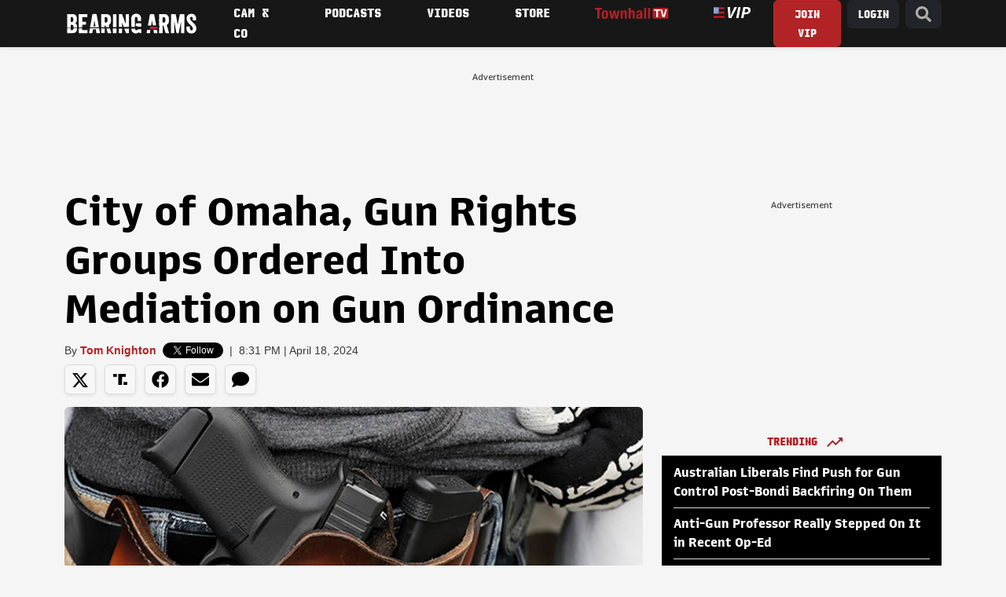

--- FILE ---
content_type: text/html; charset=utf-8
request_url: https://bearingarms.com/tomknighton/2024/04/18/city-of-omaha-gun-rights-groups-to-enter-mediation-on-gun-ordinance-n1224568
body_size: 19907
content:
<!DOCTYPE html>
<html lang="en">
<head>
    <meta charset="utf-8" />
    <meta name="viewport" content="width=device-width, initial-scale=1, shrink-to-fit=no, user-scalable=yes" />
    <link rel="preconnect" href="//fonts.googleapis.com" crossorigin />
<link rel="preconnect" href="//fonts.gstatic.com" crossorigin />
<link rel="preconnect" href="//cdn.townhall.com" crossorigin />
<link rel="preconnect" href="//cdn.jsdelivr.net" crossorigin />
<link rel="preconnect" href="//ib.adnxs.com" crossorigin />
<link rel="preconnect" href="//experience.tinypass.com" crossorigin />
<link rel="preconnect" href="//www.googletagservices.com" crossorigin />
<link rel="preconnect" href="//cdn.townhall.com" crossorigin />
<link rel="preconnect" href="//media.townhall.com" crossorigin />
<link rel="preconnect" href="//www.google-analytics.com" crossorigin />
<link rel="preconnect" href="//ad.doubleclick.net" crossorigin />
<link rel="preconnect" href="//securepubads.g.doubleclick.net" crossorigin />
<link rel="preconnect" href="//c.amazon-adsystem.com" crossorigin />
    <link rel="preload" href="https://securepubads.g.doubleclick.net/tag/js/gpt.js" as="script">
    


    <link rel="apple-touch-icon" sizes="180x180" href="/apple-touch-icon.png">
    <link rel="icon" type="image/png" sizes="32x32" href="/favicon-32x32.png">
    <link rel="icon" type="image/png" sizes="192x192" href="/android-chrome-192x192.png">
    <link rel="icon" type="image/png" sizes="16x16" href="/favicon-16x16.png">
    <link rel="manifest" href="/site.webmanifest">
    <link rel="mask-icon" href="/safari-pinned-tab.svg" color="#c11f3e">
    <meta name="apple-mobile-web-app-title" content="Bearing Arms">
    <meta name="application-name" content="Bearing Arms">
    <meta name="msapplication-TileColor" content="#000000">
    <meta name="msapplication-TileImage" content="/mstile-144x144.png">
    <meta name="theme-color" content="#000000">


    <link href="https://cdn.jsdelivr.net/npm/bootstrap@5.3.3/dist/css/bootstrap.min.css" rel="stylesheet" integrity="sha384-QWTKZyjpPEjISv5WaRU9OFeRpok6YctnYmDr5pNlyT2bRjXh0JMhjY6hW+ALEwIH" crossorigin="anonymous">
    <link rel="stylesheet" href="/dist/styles.css?v=GfipNg-UxkQI5uQeCthMin3NXlQVxkmxo7A3AhQc-ZY" />
    <link rel="manifest" href="/site.webmanifest" />
    <meta name="theme-color" content="#000000" />
    
<!-- WJM -->
<!-- Global site tag (gtag.js) - Google Analytics -->
<script async src="https://www.googletagmanager.com/gtag/js?id=G-1QXKGCFDZZ"></script>
<script>
    window.dataLayer = window.dataLayer || [];
    function gtag() { dataLayer.push(arguments); }
    gtag('js', new Date());

 


    gtag('config', 'G-1QXKGCFDZZ', {'pageType': 'free', 'content_group': 'Tom Knighton', 'section': 'news'});
</script>
    
    <title>City of Omaha, Gun Rights Groups Ordered Into Mediation on Gun Ordinance &ndash; Bearing Arms</title>
        <meta property="article:published_time" content="2024-04-18T20:31:25" />
     <meta name="description" content="My understanding of mediation is that the goal is to try to find some middle ground, some kind of co" />
    <meta name="keywords" content="Gun Control, Guns, Omaha, preemption, Video" />
        <meta name="robots" content="index, follow" />
        <meta name="author" content="Tom Knighton" />
    <link rel="canonical" href="https://bearingarms.com/tomknighton/2024/04/18/city-of-omaha-gun-rights-groups-to-enter-mediation-on-gun-ordinance-n1224568" />
        <link rel="amphtml" href="https://bearingarms.com/tomknighton/2024/04/18/city-of-omaha-gun-rights-groups-to-enter-mediation-on-gun-ordinance-n1224568/amp">

    <meta property="og:locale" content="en_US" />
    <meta property="og:title" content="City of Omaha, Gun Rights Groups Ordered Into Mediation on Gun Ordinance" />
    <meta property="og:type" content="article" />
    <meta property="og:url" content="https://bearingarms.com/tomknighton/2024/04/18/city-of-omaha-gun-rights-groups-to-enter-mediation-on-gun-ordinance-n1224568" />
    <meta property="og:image" content="https://media.townhall.com/cdn/hodl/2019/64/b373eeec-4a23-48c2-8d13-1f7bceda078a.png" />
    <meta property="og:site_name" content="bearingarms.com" />
    <meta property="og:description" content="My understanding of mediation is that the goal is to try to find some middle ground, some kind of co" />
    <meta name="twitter:card" content="summary_large_image" />
    <meta name="twitter:title" content="City of Omaha, Gun Rights Groups Ordered Into Mediation on Gun Ordinance" />
    <meta name="twitter:image" content="https://media.townhall.com/cdn/hodl/2019/64/b373eeec-4a23-48c2-8d13-1f7bceda078a.png" />
    <meta name="twitter:url" content="https://bearingarms.com/tomknighton/2024/04/18/city-of-omaha-gun-rights-groups-to-enter-mediation-on-gun-ordinance-n1224568" />
    <meta name="twitter:description" content="My understanding of mediation is that the goal is to try to find some middle ground, some kind of co" />
    <meta name="twitter:site" content="@BearingArmsCom" />

 
    <meta name="p:domain_verify" content="9f8dcf91c6164489adc6f0a51f7b07bf" />
<meta name="msvalidate.01" content="57B5C03252D7798119F8D6BB31F25D86" />
<meta property="fb:app_id" content="149848758413844" />
<meta property="fb:admins" content="124538510989702" />
<meta property="fb:pages" content="41632789656,103971336305218,319569361390023,106547192707583,124538510989702,283971595408,15418366158,153162531376557,127519040661256,123834811060739,305174559545115,321502821264274,413465452078762,492802317512753,140705212665688,116757565026850,114013445328868" />
    <script>
    document.cookie = "__adblocker=; expires=Thu, 01 Jan 1970 00:00:00 GMT; path=/";
    var setNptTechAdblockerCookie = function (adblocker) {
        var d = new Date();
        d.setTime(d.getTime() + 60 * 60 * 24 * 2 * 1000);
        document.cookie = "__adblocker=" + (adblocker ? "true" : "false") + "; expires=" + d.toUTCString() + "; path=/";
    }
    var script = document.createElement("script");
    script.setAttribute("async", true);
    script.setAttribute("src", "//www.npttech.com/advertising.js");
    script.setAttribute("onerror", "setNptTechAdblockerCookie(true);");
    document.getElementsByTagName("head")[0].appendChild(script);
</script>

    

        <script src="https://assets.freedomadnetwork.com/fan-pxl.js"></script>
    <script>

        var desktopSizes = [
            [970, 250],
            [728, 90],
            [300, 600],
            [300, 250]
        ];
        var tabletSizes = [
            [728, 90],
            [160, 600],
            [300, 250]
        ];
        var phoneSizes = [
            [320, 100],
            [320, 50],
            [300, 250]
        ];
        var allSizes = [
            [970, 250],
            [728, 90],
            [320, 100],
            [320, 50],
            [300, 600],
            [300, 250],
            [160, 600]
        ];

        var bidTimeout = 1200;
        var refreshInterval = 120000;
        var PREBID_TIMEOUT = bidTimeout;
        var FAILSAFE_TIMEOUT = 3000;
        var PREBID_ADAGIO = "bearingarms-com";
        var PREBID = true;
        var adUnits = [{"code":"div-gpt-728x90_1","ortb2Imp":{"ext":{"gpid":"/articles/div-gpt-728x90_1","data":{"divId":"div-gpt-728x90_1","placement":"728x90"}},"data":{"pbadslot":"/articles/div-gpt-728x90_1"}},"labelAny":["desktop"],"mediaTypes":{"banner":{"sizes":[[728,90],[970,250],[970,90]]}},"bids":[{"bidder":"rise","params":{"org":"6818d198b510010001bd74c3"}},{"bidder":"freedomadnetwork","params":{"placementId":FAN.getPlacementId('0970eb95-7d6d-4d9e-b3fb-2f1e693bce79')}},{"bidder":"kueezrtb","params":{"cId":"6704f3e1a2030208727dc2e4","pId":"65lk7c192882r0011813fn9"}},{"bidder":"adagio","params":{"organizationId":"1475","site":"bearingarms-com"}},{"bidder":"pubmatic","params":{"publisherId":"156799","adSlot":"bearingarms-div-gpt-728x90_1@728x90"}},{"bidder":"criteo","params":{"networkId":"7465"}},{"bidder":"appnexus","params":{"placementId":"9114174"}},{"bidder":"rumble","params":{"siteId":"68","publisherId":"27440","sizes":[[300,250],[728,90]]}}]},{"code":"div-gpt-300x250_1","ortb2Imp":{"ext":{"gpid":"/articles/div-gpt-300x250_1","data":{"divId":"div-gpt-300x250_1","placement":"300x250"}},"data":{"pbadslot":"/articles/div-gpt-300x250_1"}},"labelAny":["desktop","tablet"],"mediaTypes":{"banner":{"sizes":[[300,250],[336,280],[200,200],[250,250]]}},"bids":[{"bidder":"rise","params":{"org":"6818d198b510010001bd74c3"}},{"bidder":"freedomadnetwork","params":{"placementId":FAN.getPlacementId('e4917eed-5a9d-4271-8a9d-7c2318b34ef6')}},{"bidder":"kueezrtb","params":{"cId":"6704f3e1a2030208727dc2e4","pId":"65lk7c192882r0011813fn9"}},{"bidder":"adagio","params":{"organizationId":"1475","site":"bearingarms-com"}},{"bidder":"pubmatic","params":{"publisherId":"156799","adSlot":"bearingarms-div-gpt-300x250_1@300x250"}},{"bidder":"criteo","params":{"networkId":"7465"}},{"bidder":"appnexus","params":{"placementId":"9114174"}},{"bidder":"rumble","params":{"siteId":"68","publisherId":"27440","sizes":[[300,250],[728,90]]}}]},{"code":"div-gpt-300x250_2","ortb2Imp":{"ext":{"gpid":"/articles/div-gpt-300x250_2","data":{"divId":"div-gpt-300x250_2","placement":"300x250"}},"data":{"pbadslot":"/articles/div-gpt-300x250_2"}},"labelAny":["desktop","tablet"],"mediaTypes":{"banner":{"sizes":[[300,250],[336,280],[200,200],[250,250]]}},"bids":[{"bidder":"rise","params":{"org":"6818d198b510010001bd74c3"}},{"bidder":"freedomadnetwork","params":{"placementId":FAN.getPlacementId('7e462f43-8989-4164-b488-8f95395c1845')}},{"bidder":"kueezrtb","params":{"cId":"6704f3e1a2030208727dc2e4","pId":"65lk7c192882r0011813fn9"}},{"bidder":"adagio","params":{"organizationId":"1475","site":"bearingarms-com"}},{"bidder":"pubmatic","params":{"publisherId":"156799","adSlot":"bearingarms-div-gpt-300x250_2@300x250"}},{"bidder":"criteo","params":{"networkId":"7465"}},{"bidder":"appnexus","params":{"placementId":"9114174"}},{"bidder":"rumble","params":{"siteId":"68","publisherId":"27440","sizes":[[300,250],[728,90]]}}]},{"code":"div-gpt-300x250_4","ortb2Imp":{"ext":{"gpid":"/articles/div-gpt-300x250_4","data":{"divId":"div-gpt-300x250_4","placement":"300x250"}},"data":{"pbadslot":"/articles/div-gpt-300x250_4"}},"labelAny":["desktop","tablet","phone"],"mediaTypes":{"banner":{"sizes":[300,250]}},"bids":[{"bidder":"rise","params":{"org":"6818d198b510010001bd74c3"}},{"bidder":"freedomadnetwork","params":{"placementId":FAN.getPlacementId('183e4455-d400-4157-b79d-77524a14f174')}},{"bidder":"kueezrtb","params":{"cId":"6704f3e1a2030208727dc2e4","pId":"65lk7c192882r0011813fn9"}},{"bidder":"adagio","params":{"organizationId":"1475","site":"bearingarms-com"}},{"bidder":"pubmatic","params":{"publisherId":"156799","adSlot":"bearingarms-div-gpt-300x250_4@300x250"}},{"bidder":"criteo","params":{"networkId":"7465"}},{"bidder":"appnexus","params":{"placementId":"9114174"}},{"bidder":"rumble","params":{"siteId":"68","publisherId":"27440","sizes":[[300,250],[728,90]]}}]},{"code":"div-gpt-300x250_5","ortb2Imp":{"ext":{"gpid":"/articles/div-gpt-300x250_5","data":{"divId":"div-gpt-300x250_5","placement":"300x250"}},"data":{"pbadslot":"/articles/div-gpt-300x250_5"}},"labelAny":["desktop","tablet","phone"],"mediaTypes":{"banner":{"sizes":[300,250]}},"bids":[{"bidder":"rise","params":{"org":"6818d198b510010001bd74c3"}},{"bidder":"freedomadnetwork","params":{"placementId":FAN.getPlacementId('a152ee6b-6bb0-43ec-bfb4-7699827298a0')}},{"bidder":"kueezrtb","params":{"cId":"6704f3e1a2030208727dc2e4","pId":"65lk7c192882r0011813fn9"}},{"bidder":"adagio","params":{"organizationId":"1475","site":"bearingarms-com"}},{"bidder":"pubmatic","params":{"publisherId":"156799","adSlot":"bearingarms-div-gpt-300x250_5@300x250"}},{"bidder":"criteo","params":{"networkId":"7465"}},{"bidder":"appnexus","params":{"placementId":"9114174"}},{"bidder":"rumble","params":{"siteId":"68","publisherId":"27440","sizes":[[300,250],[728,90]]}}]},{"code":"div-gpt-300x250_6","ortb2Imp":{"ext":{"gpid":"/articles/div-gpt-300x250_6","data":{"divId":"div-gpt-300x250_6","placement":"300x250"}},"data":{"pbadslot":"/articles/div-gpt-300x250_6"}},"labelAny":["desktop","tablet","phone"],"mediaTypes":{"banner":{"sizes":[300,250]}},"bids":[{"bidder":"rise","params":{"org":"6818d198b510010001bd74c3"}},{"bidder":"freedomadnetwork","params":{"placementId":FAN.getPlacementId('365f864c-ff32-4c5f-b7b6-cb7e745bc3d7')}},{"bidder":"kueezrtb","params":{"cId":"6704f3e1a2030208727dc2e4","pId":"65lk7c192882r0011813fn9"}},{"bidder":"adagio","params":{"organizationId":"1475","site":"bearingarms-com"}},{"bidder":"pubmatic","params":{"publisherId":"156799","adSlot":"bearingarms-div-gpt-300x250_6@300x250"}},{"bidder":"criteo","params":{"networkId":"7465"}},{"bidder":"appnexus","params":{"placementId":"9114174"}},{"bidder":"rumble","params":{"siteId":"68","publisherId":"27440","sizes":[[300,250],[728,90]]}}]}];
        var apstagSlots = [{"slotID":"div-gpt-728x90_1","slotName":"/6177/bearingarms/articles/728x90_1","sizes":[[728,90],[970,250],[970,90]]},{"slotID":"div-gpt-300x250_1","slotName":"/6177/bearingarms/articles/300x250_1","sizes":[[300,250],[336,280],[200,200],[250,250]]},{"slotID":"div-gpt-300x250_2","slotName":"/6177/bearingarms/articles/300x250_2","sizes":[[300,250],[336,280],[200,200],[250,250]]},{"slotID":"div-gpt-300x250_4","slotName":"/6177/bearingarms/articles/300x250_4","sizes":[300,250]},{"slotID":"div-gpt-300x250_5","slotName":"/6177/bearingarms/articles/300x250_5","sizes":[300,250]},{"slotID":"div-gpt-300x250_6","slotName":"/6177/bearingarms/articles/300x250_6","sizes":[300,250]}];

    </script>
    <script type="text/javascript" data-cfasync="false" crossorigin="anonymous" src="https://static.kueezrtb.com/latest.js" id="kueezrtb_latest"></script>
    <script async src="https://c.amazon-adsystem.com/aax2/apstag.js"></script>
    
        <script async src="https://securepubads.g.doubleclick.net/tag/js/gpt.js"></script>
        <script async src="https://cdn.townhall.com/web/js/prebid/prebid-9.53.2.js?v=3"></script>
        <script src="/prebid/prebid-responsive.js?v=9.53.2&amp;v=8zmpsAUCW0MOpqwPuMMD7zxJsu7ERRDGbHH2vRvhWDg"></script>
    
    
    <script async>

        var gptAdUnitPath = "tomknighton";
        var gptAdSlot = [];
        // GPT ad slots
        var interstitialSlot;
        googletag.cmd.push(function () {
            googletag.pubads().disableInitialLoad();
            try {
                interstitialSlot = googletag.defineOutOfPageSlot('/6177/bearingarms/interstitial', googletag.enums.OutOfPageFormat.INTERSTITIAL);
                if (interstitialSlot) {
                    interstitialSlot.addService(googletag.pubads());
                }

                anchorSlot = googletag.defineOutOfPageSlot(
                    '/6177/bearingarms/articles/728x90_anchor',
                    window.innerWidth <= 500
                        ? googletag.enums.OutOfPageFormat.BOTTOM_ANCHOR
                        : googletag.enums.OutOfPageFormat.BOTTOM_ANCHOR,
                );

                if (anchorSlot) {
                    anchorSlot.addService(googletag.pubads());
                }

                gptAdSlot['div-gpt-728x90_1'] = googletag.defineSlot('/6177/bearingarms/articles/728x90_1', [[728,90],[970,250],[970,90],[1,1]], 'div-gpt-728x90_1').setTargeting('pos', '728x90_1').addService(googletag.pubads());
gptAdSlot['div-gpt-300x250_1'] = googletag.defineSlot('/6177/bearingarms/articles/300x250_1', [[300,250],[336,280],[200,200],[250,250],"fluid"], 'div-gpt-300x250_1').setTargeting('pos', '300x250_1').addService(googletag.pubads());
gptAdSlot['div-gpt-300x250_2'] = googletag.defineSlot('/6177/bearingarms/articles/300x250_2', [[300,250],[336,280],[200,200],[250,250],"fluid"], 'div-gpt-300x250_2').setTargeting('pos', '300x250_2').addService(googletag.pubads());
gptAdSlot['div-gpt-300x250_4'] = googletag.defineSlot('/6177/bearingarms/articles/300x250_4', [300,250], 'div-gpt-300x250_4').setTargeting('pos', '300x250_4').addService(googletag.pubads());
gptAdSlot['div-gpt-300x250_5'] = googletag.defineSlot('/6177/bearingarms/articles/300x250_5', [300,250], 'div-gpt-300x250_5').setTargeting('pos', '300x250_5').addService(googletag.pubads());
gptAdSlot['div-gpt-300x250_6'] = googletag.defineSlot('/6177/bearingarms/articles/300x250_6', [300,250], 'div-gpt-300x250_6').setTargeting('pos', '300x250_6').addService(googletag.pubads());

        
            } catch (e) {
                console.error("thm-ad-exception", e);
            }

            googletag.pubads().addEventListener('impressionViewable', function (event) {

                var slot = event.slot;

                if (slot.getTargeting('refresh').indexOf('true') > -1) {
                    console.log("setting refresh timeout:", slot.getAdUnitPath())
                        setTimeout(function () {
                            //Thm.RefreshAd(slot);
                            thmads.RefreshAd(slot.getSlotElementId())
                            console.log("refreshing slot:", slot.getAdUnitPath());
                        }, refreshInterval);
                }
            });
        
            googletag.pubads().setTargeting("postType","free")
googletag.pubads().setTargeting("tags",["Gun Control","Guns","Omaha","preemption","Video"]).setTargeting("author","Tom Knighton")

        
            googletag.pubads().enableLazyLoad({
                fetchMarginPercent: 200,  // Fetch slots within 5 viewports.
                renderMarginPercent: 200,  // Render slots within 2 viewports.
            });

            googletag.enableServices();
            if (interstitialSlot) {
                googletag.cmd.push(function () {
                    googletag.display(interstitialSlot);
                });
            }
            if (anchorSlot) {
                googletag.cmd.push(() => {
                    googletag.display(anchorSlot);
                });
            }
        });

    </script>

    <script type='text/javascript'>
    (function () {

        var _sf_async_config = window._sf_async_config = (window._sf_async_config || {});

        _sf_async_config.uid = 14482;
        _sf_async_config.domain = 'bearingarms.com';
        _sf_async_config.flickerControl = false;
        _sf_async_config.useCanonical = true;
        _sf_async_config.useCanonicalDomain = true;
        _sf_async_config.sections = 'News';
        _sf_async_config.authors = 'Tom Knighton';

        var _cbq = window._cbq = window._cbq || [];
        if (localStorage.getItem('_cbq_acct')) {
            _cbq.push(['_acct', localStorage.getItem('_cbq_acct') || "anon"]);
        }

        function loadChartbeat() {
            var e = document.createElement('script');
            var n = document.getElementsByTagName('script')[0];
            e.type = 'text/javascript';
            e.async = true;
            e.src = '//static.chartbeat.com/js/chartbeat.js';
            n.parentNode.insertBefore(e, n);
        }
        loadChartbeat();
    })();
</script>

<!-- Chartbeat Conversion -->
<script type="text/javascript">
    (function (w, d, s, c, u) {
        var qf = function (e, a) { (w[c].q = w[c].q || []).push([e, a]); }; w[c] = w[c] || qf;
        var st = d.createElement(s);
        var fs = d.getElementsByTagName(s)[0];
        st.async = 1; st.src = u; fs.parentNode.insertBefore(st, fs);
    })(window, document, 'script', 'chartbeat', 'https://static.chartbeat.com/js/subscriptions.js');
</script>
<!-- End Chartbeat Conversion -->

            <!--Col-->
<script type="text/javascript">
    !function(){var geq=window.geq=window.geq||[];if(geq.initialize) return;if (geq.invoked){if (window.console && console.error) {console.error("GE snippet included twice.");}return;}geq.invoked = true;geq.methods = ["page", "suppress", "track", "doNotTrack", "trackOrder", "identify", "addToCart", "callBack", "event"];geq.factory = function(method){return function(){var args = Array.prototype.slice.call(arguments);args.unshift(method);geq.push(args);return geq;};};for (var i = 0; i < geq.methods.length; i++) {var key = geq.methods[i];geq[key] = geq.factory(key);} geq.load = function(key){var script = document.createElement("script");script.type = "text/javascript";script.async = true; if (location.href.includes("vge=true")) {script.src = "https://s3-us-west-2.amazonaws.com/jsstore/a/" + key + "/ge.js?v=" + Math.random();} else {script.src = "https://s3-us-west-2.amazonaws.com/jsstore/a/" + key + "/ge.js";} var first = document.getElementsByTagName("script")[0];first.parentNode.insertBefore(script, first);};geq.SNIPPET_VERSION = "1.6.1";
    geq.load("020HDN57");}();
</script>


    
    

    
    
    


    
    
    



</head>
<body>
    <div class="thm-search">
    <button type="button" class="btn-close" data-bs-dismiss="modal" aria-label="Close">
    </button>
    <form id="search" action="/search/q" method="get" class="form-inline">
        <input type="search" placeholder="Search..." aria-label="Search" name="q" aria-describedby="search">
        <button type="submit"><i class="search-icon"><svg xmlns="http://www.w3.org/2000/svg" viewBox="0 0 512 512"><path d="M505 442.7L405.3 343c-4.5-4.5-10.6-7-17-7H372c27.6-35.3 44-79.7 44-128C416 93.1 322.9 0 208 0S0 93.1 0 208s93.1 208 208 208c48.3 0 92.7-16.4 128-44v16.3c0 6.4 2.5 12.5 7 17l99.7 99.7c9.4 9.4 24.6 9.4 33.9 0l28.3-28.3c9.4-9.4 9.4-24.6.1-34zM208 336c-70.7 0-128-57.2-128-128 0-70.7 57.2-128 128-128 70.7 0 128 57.2 128 128 0 70.7-57.2 128-128 128z"/></svg></i></button>
    </form>
</div>
    <div class="thm-piano-top"></div>
    <header>
        


        



        <nav class="navbar navbar-expand-lg thm-navbar thm-navbar-main d-none d-lg-flex shadow-sm">
            <div class="container">
                <a class="navbar-brand" href="/" aria-label="Bearing Arms" title="Bearing Arms"><img src="https://cdn.townhall.com/web/thm/logo-bearingarms-white.svg" class="header-logo" alt="Bearing Arms"></a>
                <div class="collapse navbar-collapse" id="navbarNav">
                    <ul class="navbar-nav me-auto">
            <li class="nav-item">
                    <a class="nav-link" title="Cam &amp; Co" aria-label="Cam &amp; Co" href="/cam-and-company">
Cam &amp; Co                    </a>

            </li>
            <li class="nav-item">
                    <a class="nav-link" title="Podcasts" aria-label="Podcasts" href="/podcasts">
Podcasts                    </a>

            </li>
            <li class="nav-item">
                    <a class="nav-link" title="Videos" aria-label="Videos" href="/videos">
Videos                    </a>

            </li>
            <li class="nav-item">
                    <a class="nav-link" title="Store" aria-label="Store" href="https://store.townhallmedia.com">
Store                    </a>

            </li>
            <li class="nav-item">
                    <a class="nav-link" title="Townhall TV" aria-label="Townhall TV" href="/subscribe?tpcc=tvlogo">
                            <img src="https://cdn.townhall.com/web/svg/thm/townhalltv.svg" class="nav-thtv thtv-watch-url"/>
                    </a>

            </li>
    <li class="nav-item">
        <a class="nav-link" href="/vip">
            <i title="VIP" aria-label="VIP" class="thm-vip-menu nav-vip"><svg xmlns="http://www.w3.org/2000/svg" viewBox="0 0 268 80" aria-label="VIP" class="navbar-vip-logo">
  <!--<rect y="1.3" class="st0" width="78" height="77.8"/>-->
  <path class="vip-logo--stars" d="M0,1.3h37.8v46.6H0V1.3z"/>
  <path class="vip-logo--stripes" d="M39.2,1.3H78v14.8H39.2V1.3z M39.2,32.6H78v15.3H39.2V32.6z M0,64.3h78v14.8H0V64.3z"/>
  <path class="vip-logo--text" d="M108.1,80l-6.7-80H119l2.1,39.4c0.2,4.3,0.3,8.5,0.5,12.8s0.3,8.5,0.4,12.9h0.5c1.9-4.3,3.7-8.6,5.6-12.9 c1.8-4.3,3.7-8.5,5.6-12.8L151.3,0h18.5l-41.4,80C128.4,80,108.1,80,108.1,80z M163.1,80l16.1-80H196l-15.9,80H163.1z M266,11.5 c-1.4-2.7-3.4-4.9-5.8-6.6c-2.7-1.8-5.6-3-8.7-3.7c-3.6-0.8-7.2-1.2-10.9-1.2h-25.3l-16.1,80h17l5.4-27.7h9.5 c4.8,0,9.6-0.5,14.3-1.7c4.2-1.1,8.2-2.9,11.7-5.5c3.4-2.5,6.1-5.8,8-9.6c2.1-4.4,3.1-9.3,3-14.2C268.2,17.9,267.5,14.6,266,11.5z M246.7,35.1c-3.2,2.5-7.8,3.8-13.8,3.8h-8.5l5-25.6h8.6c4.3,0,7.7,0.8,10,2.5s3.5,4.3,3.5,7.9C251.5,28.8,249.9,32.6,246.7,35.1z"/>
</svg></i>
        </a>
    </li>
</ul>


 
                    <ul class="navbar-nav ms-auto">

                        <li class="nav-item">
                            <div class="dropdown thm-myaccount me-2 d-none">
                                <a class="btn btn-dark dropdown-toggle" aria-label="My Account" title="My Account" href="#" role="button" id="dropdownMenuLink" data-bs-toggle="dropdown" aria-haspopup="true" aria-expanded="false">
                                    MY ACCOUNT
                                    <span class="thm-msg-count position-absolute top-0 start-100 translate-middle badge rounded-pill bg-danger d-none">
                                        <span class="thm-msg-count__value"></span>
                                        <span class="visually-hidden">unread messages</span>
                                    </span>
                                </a>

                                <div class="dropdown-menu" aria-labelledby="dropdownMenuLink">
                                    <a class="dropdown-item btn-account" href="/account/" title="Account" aria-label="Account">Account Settings</a>
                                    <a class="dropdown-item btn-messages" href="/account/messages">Messages <span class="thm-msg-count badge rounded-pill text-bg-danger align-middle d-none"></span></a>
                                    <a class="dropdown-item btn-nls" href="/newsletters" title="Newsletter Subscriptions" aria-label="Newsletter Subscriptions">Newsletter Subscriptions</a>
                                    <a class="dropdown-item" href="/account#disqus" title="Comment Settings" aria-label="Comment Settings">Comment Settings</a>
                                    <a class="dropdown-item btn-logout" href="#" title="Log Out" aria-label="Log Out">Log Out</a>
                                </div>
                            </div>
                        </li>
                        <li class="nav-item">
                            <a class="btn thm-button btn-join me-2 d-none" title="Join VIP" aria-label="Join VIP" href="/subscribe?tpcc=home_button">JOIN VIP</a>
                        </li>
                        <li class="nav-item">
                            <a class="btn btn-dark btn-login me-2 d-none" title="Login" aria-label="Join VIP" href="#">LOGIN</a>
                        </li>
                        <li class="nav-item">
                            <a class="btn btn-dark" href="/search/q" title="Site Search"  aria-label="Site Search"><i class="search-icon"><svg xmlns="http://www.w3.org/2000/svg" viewBox="0 0 512 512"><path d="M505 442.7L405.3 343c-4.5-4.5-10.6-7-17-7H372c27.6-35.3 44-79.7 44-128C416 93.1 322.9 0 208 0S0 93.1 0 208s93.1 208 208 208c48.3 0 92.7-16.4 128-44v16.3c0 6.4 2.5 12.5 7 17l99.7 99.7c9.4 9.4 24.6 9.4 33.9 0l28.3-28.3c9.4-9.4 9.4-24.6.1-34zM208 336c-70.7 0-128-57.2-128-128 0-70.7 57.2-128 128-128 70.7 0 128 57.2 128 128 0 70.7-57.2 128-128 128z"/></svg></i></a>
                        </li>
                    </ul>
                </div>
            </div>
        </nav>

        <nav class="fixed-top navbar thm-navbar-mobile d-lg-none">
            <div class="row g-0 flex-nowrap flex-fill">
                <div class="col-4">
                    <button class="navbar-toggler hamburger hamburger--collapse" type="button" data-bs-toggle="collapse" data-bs-target="#navbarSupportedContent" aria-controls="navbarSupportedContent" aria-expanded="false" aria-label="Toggle navigation">
                        <span class="hamburger-box">
                            <span class="hamburger-inner"></span>
                        </span>
                    </button>

                </div>
                <div class="col-4">
                    <a class="navbar-brand" href="/" aria-label="Bearing Arms"><img src="https://cdn.townhall.com/web/thm/logo-bearingarms-white.svg" class="header-logo" alt="Bearing Arms"></a>
                </div>
                <div class="col-4 d-flex justify-content-end">
                    <a class="thm-vip-login btn-login thm-vip-menu" title="VIP login" href="#"><i class=""><svg xmlns="http://www.w3.org/2000/svg" viewBox="0 0 268 80" aria-label="VIP" class="navbar-vip-logo">
  <!--<rect y="1.3" class="st0" width="78" height="77.8"/>-->
  <path class="vip-logo--stars" d="M0,1.3h37.8v46.6H0V1.3z"/>
  <path class="vip-logo--stripes" d="M39.2,1.3H78v14.8H39.2V1.3z M39.2,32.6H78v15.3H39.2V32.6z M0,64.3h78v14.8H0V64.3z"/>
  <path class="vip-logo--text" d="M108.1,80l-6.7-80H119l2.1,39.4c0.2,4.3,0.3,8.5,0.5,12.8s0.3,8.5,0.4,12.9h0.5c1.9-4.3,3.7-8.6,5.6-12.9 c1.8-4.3,3.7-8.5,5.6-12.8L151.3,0h18.5l-41.4,80C128.4,80,108.1,80,108.1,80z M163.1,80l16.1-80H196l-15.9,80H163.1z M266,11.5 c-1.4-2.7-3.4-4.9-5.8-6.6c-2.7-1.8-5.6-3-8.7-3.7c-3.6-0.8-7.2-1.2-10.9-1.2h-25.3l-16.1,80h17l5.4-27.7h9.5 c4.8,0,9.6-0.5,14.3-1.7c4.2-1.1,8.2-2.9,11.7-5.5c3.4-2.5,6.1-5.8,8-9.6c2.1-4.4,3.1-9.3,3-14.2C268.2,17.9,267.5,14.6,266,11.5z M246.7,35.1c-3.2,2.5-7.8,3.8-13.8,3.8h-8.5l5-25.6h8.6c4.3,0,7.7,0.8,10,2.5s3.5,4.3,3.5,7.9C251.5,28.8,249.9,32.6,246.7,35.1z"/>
</svg></i></a>
                </div>
            </div>

            <div class="collapse navbar-collapse" id="navbarSupportedContent">
                <form id="search-mobile" action="/search/q" method="get" class="form-inline my-2 position-relative">
                    <input type="search" placeholder="Search..." aria-label="Search" name="q" aria-describedby="search">
                    <button title="Search" type="submit"><i class="search-icon"><svg xmlns="http://www.w3.org/2000/svg" viewBox="0 0 512 512"><path d="M505 442.7L405.3 343c-4.5-4.5-10.6-7-17-7H372c27.6-35.3 44-79.7 44-128C416 93.1 322.9 0 208 0S0 93.1 0 208s93.1 208 208 208c48.3 0 92.7-16.4 128-44v16.3c0 6.4 2.5 12.5 7 17l99.7 99.7c9.4 9.4 24.6 9.4 33.9 0l28.3-28.3c9.4-9.4 9.4-24.6.1-34zM208 336c-70.7 0-128-57.2-128-128 0-70.7 57.2-128 128-128 70.7 0 128 57.2 128 128 0 70.7-57.2 128-128 128z"/></svg></i></button>
                </form>
                <div class="row thm-myaccount d-none">
    <div class="col">
        <div class="dropdown d-inline-block">
            <a title="My Account" class="btn btn-dark btn-sm dropdown-toggle" href="#" role="button" id="dropdownMenuLink" data-bs-toggle="dropdown" aria-haspopup="true" aria-expanded="false">
                MY ACCOUNT
                <span class="thm-msg-count position-absolute top-0 start-100 translate-middle badge rounded-pill bg-danger d-none">
                    <span class="thm-msg-count__value"></span>
                    <span class="visually-hidden">unread messages</span>
                </span>
            </a>

            <div class="dropdown-menu" aria-labelledby="dropdownMenuLink">
                <a title="Account Settings" aria-label="Account Settings" class="dropdown-item btn-account" href="/account/">Account Settings</a>
                <a class="dropdown-item btn-messages" href="/account/messages">Messages <span class="thm-msg-count badge rounded-pill text-bg-danger align-middle d-none"></span></a>
                <a class="dropdown-item btn-nls" title="Newsletter Subscriptions" aria-label="Newsletter Subscriptions" href="/newsletters">Newsletter Subscriptions</a>
                <a class="dropdown-item" title="Comment Settings" aria-label="Comment Settings" href="/account#disqus">Comment Settings</a>
                <a class="dropdown-item btn-logout" aria-label="Log Out" title="Log Out" href="#">Log Out</a>
            </div>
        </div>
    </div>
</div>

<div class="row g-2">
    <div class="col d-grid">
        <button title="Login" aria-label="Login" class="thm-button btn btn-sm btn-block btn-login d-none">LOGIN</button>
    </div>
    <div class="col d-grid">
        <a title="Subscribe" aria-label="Subscribe" href="/subscribe?tpcc=home_mobilebutton" class="thm-button btn btn-sm btn-join btn-block d-none">JOIN VIP</a>
    </div>
</div>
                
<ul class="navbar-nav my-2">
    <li class="nav-item">
        <a class="nav-link" aria-label="VIP" title="VIP" href="/vip">
            <i class="thm-vip-menu"><svg xmlns="http://www.w3.org/2000/svg" viewBox="0 0 268 80" aria-label="VIP" class="navbar-vip-logo">
  <!--<rect y="1.3" class="st0" width="78" height="77.8"/>-->
  <path class="vip-logo--stars" d="M0,1.3h37.8v46.6H0V1.3z"/>
  <path class="vip-logo--stripes" d="M39.2,1.3H78v14.8H39.2V1.3z M39.2,32.6H78v15.3H39.2V32.6z M0,64.3h78v14.8H0V64.3z"/>
  <path class="vip-logo--text" d="M108.1,80l-6.7-80H119l2.1,39.4c0.2,4.3,0.3,8.5,0.5,12.8s0.3,8.5,0.4,12.9h0.5c1.9-4.3,3.7-8.6,5.6-12.9 c1.8-4.3,3.7-8.5,5.6-12.8L151.3,0h18.5l-41.4,80C128.4,80,108.1,80,108.1,80z M163.1,80l16.1-80H196l-15.9,80H163.1z M266,11.5 c-1.4-2.7-3.4-4.9-5.8-6.6c-2.7-1.8-5.6-3-8.7-3.7c-3.6-0.8-7.2-1.2-10.9-1.2h-25.3l-16.1,80h17l5.4-27.7h9.5 c4.8,0,9.6-0.5,14.3-1.7c4.2-1.1,8.2-2.9,11.7-5.5c3.4-2.5,6.1-5.8,8-9.6c2.1-4.4,3.1-9.3,3-14.2C268.2,17.9,267.5,14.6,266,11.5z M246.7,35.1c-3.2,2.5-7.8,3.8-13.8,3.8h-8.5l5-25.6h8.6c4.3,0,7.7,0.8,10,2.5s3.5,4.3,3.5,7.9C251.5,28.8,249.9,32.6,246.7,35.1z"/>
</svg></i>
        </a>
    </li>
                <li class="nav-item">
                        <a class="nav-link" title="Cam &amp; Company" aria-label="Cam &amp; Company" href="/cam-and-company">
Cam &amp; Company                        </a>

                </li>
                <li class="nav-item">
                        <a class="nav-link" title="Videos" aria-label="Videos" href="/videos">
Videos                        </a>

                </li>
                <li class="nav-item">
                        <a class="nav-link" title="Podcasts" aria-label="Podcasts" href="/podcasts">
Podcasts                        </a>

                </li>
                <li class="nav-item">
                        <a class="nav-link btn-nls" title="Newsletters" aria-label="Newsletters" href="/newsletters">
                            Newsletters
                        </a>

                </li>
                <li class="nav-item">
                        <a class="nav-link" title="Store" aria-label="Store" href="https://store.townhallmedia.com">
Store                        </a>

                </li>
                <li class="nav-item">
                        <a class="nav-link" title="Townhall TV" aria-label="Townhall TV" href="/subscribe?tpcc=tvlogo">
                                <img src="https://cdn.townhall.com/web/svg/thm/townhalltv.svg" class="nav-thtv thtv-watch-url"/>
                        </a>

                </li>
</ul>


 
                <div class="mobile-ft my-2">
                    <hr />
                    <div class="row">
                        <div class="col-6">
                            <a href="/contact-us" title="Contact Us">Contact Us</a>
                        </div>
                        <div class="w-100"></div>
                        <div class="col-6">
                            <a  title="Terms and Conditions" href="https://cdn.townhall.com/web/privacypolicy/termsofuse.htm">Terms &amp; Conditions</a>
                        </div>
                        <div class="col-6">
                            <a title="Privacy Policy" href="https://salemmedia.com/townhall-media-privacy-policy/">Privacy Policy</a>
                        </div>
                        <div class="w-100"></div>
                        <div class="col-6">
                            <a title="CCPA Do Not Sell" href="https://salemmedia.com/ccpa-sale-opt-out/">California – Do Not Sell (ccpa)</a>
                        </div>
                        <div class="col-6">
                            <a title="California - CCPA Notice" href="https://salemmedia.com/townhall-media-ccpa-privacy-notice-for-california-residents/">California - CCPA Notice</a>
                        </div>
                    </div>
                </div>
            </div>
        </nav>

        
    
    
    <nav class="navbar thm-navbar thm-sc thm-navbar-scroll navbar-expand d-none d-md-flex d-print-none ">
        <div class="container">

            <a class="navbar-brand" href="/"><img src="https://cdn.townhall.com/web/thm/logo-bearingarms-white.svg" class="header-logo" alt="Bearing Arms"></a>
            <div class="navbar-collapse">
                <ul class="navbar-nav me-auto">
                    <li class="navbar-text headline">
                        City of Omaha, Gun Rights Groups Ordered Into Mediation on Gun Ordinance
                    </li>
                </ul>
                <ul class="navbar-nav ms-auto social-bar">
                    <li class="nav-item">
                        <a class="btn fb-social me-2 my-1 rounded"><i class=""><svg xmlns="http://www.w3.org/2000/svg" viewBox="0 0 512 512"><path d="M504 256C504 119 393 8 256 8S8 119 8 256c0 123.78 90.69 226.38 209.25 245V327.69h-63V256h63v-54.64c0-62.15 37-96.48 93.67-96.48 27.14 0 55.52 4.84 55.52 4.84v61h-31.28c-30.8 0-40.41 19.12-40.41 38.73V256h68.78l-11 71.69h-57.78V501C413.31 482.38 504 379.78 504 256z"/></svg></i><span class="fb-count"></span></a>
                    </li>
                    <li class="nav-item">
                        <a class="btn tw-social rounded me-2 my-1"><i class=""><svg xmlns="http://www.w3.org/2000/svg" viewBox="0 0 512 512"><!--! Font Awesome Pro 6.4.2 by @fontawesome - https://fontawesome.com License - https://fontawesome.com/license (Commercial License) Copyright 2023 Fonticons, Inc. --><path d="M389.2 48h70.6L305.6 224.2 487 464H345L233.7 318.6 106.5 464H35.8L200.7 275.5 26.8 48H172.4L272.9 180.9 389.2 48zM364.4 421.8h39.1L151.1 88h-42L364.4 421.8z"/></svg></i><span class="tw-count"></span></a>
                    </li>
                </ul>
            </div>
        </div>

    </nav>



    </header>

        <div class="banner d-print-none">
        

        <div class="mt-4">
                <div class="advs">Advertisement</div>
            <div id="div-gpt-728x90_1" class="gpt-ad ad-90 text-center">
                <script type="text/javascript">
                    googletag.cmd.push(function () {
                        googletag.display("div-gpt-728x90_1");
                        //googletag.pubads().refresh([gptAdSlot["div-gpt-728x90_1"]])
                    });
                </script>
            </div>
        </div>



    </div>
<main role="main">
    <div class="container">
    <div class="row">
        <div class="col-md-8">
            
<script id="post-meta" type="application/json">{"Id":1224568,"Title":"City of Omaha, Gun Rights Groups Ordered Into Mediation on Gun Ordinance","BaseUrl":"https://bearingarms.com","Canonical":"https://bearingarms.com/tomknighton/2024/04/18/city-of-omaha-gun-rights-groups-to-enter-mediation-on-gun-ordinance-n1224568","ShareTitle":null,"PublishedDate":"2024-04-18T20:31:25","Author":"Tom Knighton","AuthorImage":null,"ImageUrl":"https://media.townhall.com/cdn/hodl/2019/64/b373eeec-4a23-48c2-8d13-1f7bceda078a.png","Tags":["Gun Control","Guns","Omaha","preemption","Video"],"Soup":0}</script>
<script id="post-meta" type="application/ld+json">{"@context":"https://schema.org","@type":"NewsArticle","url":"https://bearingarms.com/tomknighton/2024/04/18/city-of-omaha-gun-rights-groups-to-enter-mediation-on-gun-ordinance-n1224568","mainEntityOfPage":{"@type":"WebPage","@id":"https://bearingarms.com/tomknighton/2024/04/18/city-of-omaha-gun-rights-groups-to-enter-mediation-on-gun-ordinance-n1224568"},"headline":"City of Omaha, Gun Rights Groups Ordered Into Mediation on Gun Ordinance","description":"My understanding of mediation is that the goal is to try to find some middle ground, some kind of compromise...","image":[{"@type":"ImageObject","url":"https://media.townhall.com/cdn/hodl/2019/64/b373eeec-4a23-48c2-8d13-1f7bceda078a.png"}],"datePublished":"2024-04-18T20:31:25.0000000-04:00","dateModified":"2024-04-18T13:28:40.0000000-04:00","author":{"@type":"Person","name":"Tom Knighton"},"publisher":{"@type":"Organization","name":"Bearing Arms","logo":{"@type":"ImageObject","url":"https://cdn.townhall.com/web/thm/logo-bearingarms-white.svg","width":1280,"height":576}},"articleSection":"News","keywords":["Gun Control","Guns","Omaha","preemption","Video"],"isAccessibleForFree":true}</script>
<article>
    <section class="post-header my-md-3">

        <h1>City of Omaha, Gun Rights Groups Ordered Into Mediation on Gun Ordinance</h1>
        <div class="post-header__byline clearfix">
            <div class="float-start">
                <a href="/author/tomknighton"></a>
            </div>
            <div class="author float-start">
                By <a href="/author/tomknighton">Tom Knighton</a>
                
    <span class="x-follow-btn ms-1">
        <a href="https://twitter.com/TheTomKnighton?ref_src=twsrc%5Etfw"
           class="twitter-follow-button"
           data-show-screen-name="false"
           data-show-count="false"></a>
    </span>

                <span class="mx-1">|</span>
                <span class="date date-formatted" data-original-date="4/18/2024 8:31:25 PM">8:31 PM | April 18, 2024 </span>                
            </div>

        </div>
        
        <div class="social-bar mb-3">
            <div class="thm-sc">
    <a class="btn tw-social shadow-sm"><i class=""><svg xmlns="http://www.w3.org/2000/svg" viewBox="0 0 512 512"><!--! Font Awesome Pro 6.4.2 by @fontawesome - https://fontawesome.com License - https://fontawesome.com/license (Commercial License) Copyright 2023 Fonticons, Inc. --><path d="M389.2 48h70.6L305.6 224.2 487 464H345L233.7 318.6 106.5 464H35.8L200.7 275.5 26.8 48H172.4L272.9 180.9 389.2 48zM364.4 421.8h39.1L151.1 88h-42L364.4 421.8z"/></svg></i><span class="tw-count"></span></a>
    <a class="btn truth-social shadow-sm"><i class=""><svg viewBox="0 0 54 45" fill="none" xmlns="http://www.w3.org/2000/svg">
    <path d="M48.7279 30.6369H37.2762V40H48.7279V30.6369Z" fill="black"/>
    <path d="M44.2507 14.4563V5H20.9162V39.9087H32.8265V14.4563H44.2507Z" fill="black"/>
    <path d="M5 5H16.4338V14.454H5V5Z" fill="black"/>
</svg>
</i> <span class="truth-count"></span></a>
    <a class="btn fb-social shadow-sm"><i class=""><svg xmlns="http://www.w3.org/2000/svg" viewBox="0 0 512 512"><path d="M504 256C504 119 393 8 256 8S8 119 8 256c0 123.78 90.69 226.38 209.25 245V327.69h-63V256h63v-54.64c0-62.15 37-96.48 93.67-96.48 27.14 0 55.52 4.84 55.52 4.84v61h-31.28c-30.8 0-40.41 19.12-40.41 38.73V256h68.78l-11 71.69h-57.78V501C413.31 482.38 504 379.78 504 256z"/></svg></i> <span class="fb-count"></span></a>

        <a class="btn em-social email shadow-sm" href="/cdn-cgi/l/email-protection#[base64]"><i class=""><svg xmlns="http://www.w3.org/2000/svg" viewBox="0 0 512 512"><path d="M502.3 190.8c3.9-3.1 9.7-.2 9.7 4.7V400c0 26.5-21.5 48-48 48H48c-26.5 0-48-21.5-48-48V195.6c0-5 5.7-7.8 9.7-4.7 22.4 17.4 52.1 39.5 154.1 113.6 21.1 15.4 56.7 47.8 92.2 47.6 35.7.3 72-32.8 92.3-47.6 102-74.1 131.6-96.3 154-113.7zM256 320c23.2.4 56.6-29.2 73.4-41.4 132.7-96.3 142.8-104.7 173.4-128.7 5.8-4.5 9.2-11.5 9.2-18.9v-19c0-26.5-21.5-48-48-48H48C21.5 64 0 85.5 0 112v19c0 7.4 3.4 14.3 9.2 18.9 30.6 23.9 40.7 32.4 173.4 128.7 16.8 12.2 50.2 41.8 73.4 41.4z"/></svg></i></a>
        <a class="btn em-social email shadow-sm" href="#thm-comments-bookmark"><i class="comment-social"><svg xmlns="http://www.w3.org/2000/svg" viewBox="0 0 512 512"><path d="M256 32C114.6 32 0 125.1 0 240c0 49.6 21.4 95 57 130.7C44.5 421.1 2.7 466 2.2 466.5c-2.2 2.3-2.8 5.7-1.5 8.7S4.8 480 8 480c66.3 0 116-31.8 140.6-51.4 32.7 12.3 69 19.4 107.4 19.4 141.4 0 256-93.1 256-208S397.4 32 256 32z"/></svg></i></a>

</div>
        </div>

        
<div class="post-header__img">
    <figure>
            <img class="img-fluid rounded" src="https://media.townhall.com/cdn/hodl/2019/64/b373eeec-4a23-48c2-8d13-1f7bceda078a-1052x615.png" width="1052" height="615" /><figcaption><em>AP Photo/Ted S. Warren</em></figcaption>
    </figure>
</div>
    </section>
    <section class="post-body">
        <p>My understanding of mediation is that the goal is to try to find some middle ground, some kind of compromise that both sides can live with, even if they're not exactly thrilled by it.</p>

        <div class="my-4">
                <div class="advs">Advertisement</div>
            <div id="div-gpt-300x250_4" class="gpt-ad ad-250 text-center">
                <script data-cfasync="false" src="/cdn-cgi/scripts/5c5dd728/cloudflare-static/email-decode.min.js"></script><script type="text/javascript">
                    googletag.cmd.push(function () {
                        googletag.display("div-gpt-300x250_4");
                        //googletag.pubads().refresh([gptAdSlot["div-gpt-300x250_4"]])
                    });
                </script>
            </div>
        </div>


<div class="thm-piano-mop"></div><p>When mediation is possible, it's probably a good route to go versus a long and lengthy court battle.</p><p>But sometimes, it just doesn't make a lot of sense. When your options are binary, all a mediator can do is decide who is right and who isn't. That's not really what mediation is about in most cases, especially when we're talking about a controversial issue that's bound to result in more court filing and appeals regardless of what comes about in mediation.</p><p>Yet that's exactly where Nebraska gun rights advocates and the city of Omaha <a href="https://omaha.com/news/local/government-politics/city-of-omaha-gun-owners-group-to-enter-mediation-over-challenges-to-gun-regulations/article_38cc6110-fb3e-11ee-a9d3-fb04d9d5c442.html" target="_blank" rel="noopener noreferrer">are headed.</a></p><blockquote><p id="isPasted">The City of Omaha and a statewide gun rights advocacy group have been ordered to enter mediation over various city firearm regulations that have been challenged as unlawful.</p><p>Douglas County District Court Judge LeAnne Srb ordered the mediation last week. It was not requested by either party. The order stems from a lawsuit the Nebraska Firearms Owners Association filed last December claiming that Omaha’s regulations banning bump stocks, ghost gun parts and gun possession on city property are unlawful under Nebraska’s new constitutional carry laws.</p><p>...</p><p id="isPasted">Jacob Huebert, the president of Liberty Justice Center, a Chicago-based nonprofit representing the gun owners group, said there isn’t much middle ground in this case unless the city concedes that the regulations are unlawful.</p><p>“I don’t know how much room for mediation there is here,” Huebert said. “It’s really up to the city. If the city recognizes the error of its ways and corrects it, then we can fix this in mediation, or even without mediation.”</p><p>City Attorney Bernard in den Bosch said the city is confident in its position.</p><p>“We’ll participate in good faith,” he said. “If either party is unable to move, then mediation is probably not going to be fruitful.”</p></blockquote>

        <div class="my-4">
                <div class="advs">Advertisement</div>
            <div id="div-gpt-300x250_5" class="gpt-ad ad-250 text-center">
                <script type="text/javascript">
                    googletag.cmd.push(function () {
                        googletag.display("div-gpt-300x250_5");
                        //googletag.pubads().refresh([gptAdSlot["div-gpt-300x250_5"]])
                    });
                </script>
            </div>
        </div>


<p>And honestly, there's not much room for movement that's not outright capitulation to the other side. While Omaha making just that move might be the right thing, if they were inclined to do so they'd probably have done it by now.</p><p>They haven't.</p><p>Nebraska Firearms Owners Association isn't exactly full of people interested in just rolling over, either.</p><p>Mediation would work if there was some kind of middle ground, but Omaha is outright ignoring Nebraska's preemption law. It clearly states local communities can't restrict the possession of firearms except as prescribed by law, and there's no prescription for banning guns on city property.</p><p>This is one of those binary sets. Either Omaha is in the right or the gun rights advocates are. I fail to see how mediation will accomplish anything.</p><p>All this managed to do is issue another costly step into what's already set to be a long and ugly legal battle. I'd be shocked if Omaha decided to back down, though it would be a pleasant surprise.</p><p>Unless that happens, we'll have a mediation process that accomplishes nothing, then both parties will go back to court where they'll battle it out.</p>

        <div class="my-4">
                <div class="advs">Advertisement</div>
            <div id="div-gpt-300x250_6" class="gpt-ad ad-250 text-center">
                <script type="text/javascript">
                    googletag.cmd.push(function () {
                        googletag.display("div-gpt-300x250_6");
                        //googletag.pubads().refresh([gptAdSlot["div-gpt-300x250_6"]])
                    });
                </script>
            </div>
        </div>


<p>I honestly don't see what the judge thought would be accomplished in mediation other than keeping mediators employed.&nbsp;</p>
        


        <div class="thm-piano-promo"></div>
    </section>
    <section class="post-footer">
        <div class="social-bar my-3">
            <div class="thm-sc my-3 row g-2">
    <div class="col d-grid">
        <a class="btn fb-social shadow-sm"><i class=""><svg xmlns="http://www.w3.org/2000/svg" viewBox="0 0 512 512"><path d="M504 256C504 119 393 8 256 8S8 119 8 256c0 123.78 90.69 226.38 209.25 245V327.69h-63V256h63v-54.64c0-62.15 37-96.48 93.67-96.48 27.14 0 55.52 4.84 55.52 4.84v61h-31.28c-30.8 0-40.41 19.12-40.41 38.73V256h68.78l-11 71.69h-57.78V501C413.31 482.38 504 379.78 504 256z"/></svg></i> <span class="fb-count"></span></a>
    </div>
    <div class="col d-grid">
        <a class="btn tw-social shadow-sm"><i class=""><svg xmlns="http://www.w3.org/2000/svg" viewBox="0 0 512 512"><!--! Font Awesome Pro 6.4.2 by @fontawesome - https://fontawesome.com License - https://fontawesome.com/license (Commercial License) Copyright 2023 Fonticons, Inc. --><path d="M389.2 48h70.6L305.6 224.2 487 464H345L233.7 318.6 106.5 464H35.8L200.7 275.5 26.8 48H172.4L272.9 180.9 389.2 48zM364.4 421.8h39.1L151.1 88h-42L364.4 421.8z"/></svg></i> <span class="tw-count"></span></a>
    </div>
    <div class="col d-grid">
        <a class="btn truth-social shadow-sm"><i class=""><svg viewBox="0 0 54 45" fill="none" xmlns="http://www.w3.org/2000/svg">
    <path d="M48.7279 30.6369H37.2762V40H48.7279V30.6369Z" fill="black"/>
    <path d="M44.2507 14.4563V5H20.9162V39.9087H32.8265V14.4563H44.2507Z" fill="black"/>
    <path d="M5 5H16.4338V14.454H5V5Z" fill="black"/>
</svg>
</i><span class="truth-count"></span></a>
    </div>
</div>
        </div>
        
    <div class="author-bar">
        <div class="d-flex">
            <div class="flex-shrink-0">
                <img class="align-self-start me-3" alt="Tom Knighton" src="https://secure.gravatar.com/avatar/2cfbbb27670881937024c5ee9b553f06?s=320&amp;d=mm&amp;r=g" />
            </div>
            

            <div class="flex-grow-1 ms-2">
                <p>Tom Knighton is a Navy veteran, a former newspaperman, a novelist, and a blogger and lifetime shooter. He lives with his family in Southwest Georgia. He also puts out a daily newsletter of non-Second Amendment stories at <a href="https://tomknighton.substack.com/">https://tomknighton.substack.com/</a> and <a href="https://www.youtube.com/@thefourthrail" target="_blank" rel="noopener noreferrer">on YouTube</a>.</p>
                <div class="row mt-2">
                    <div class="col-md-6 social-bar">

                    </div>
                    <div class="col-md-6">
                        <a href="/author/tomknighton" class="float-end read-more" aria-label="Author" rel="noopener">
                            Read more by Tom Knighton
                        </a>
                    </div>

                </div>


            </div>
        </div>
    </div>

            <div class="thm-tags mt-2">
        <span class="text-muted"><h2 class="small d-inline-block fw-normal ff-body">Category: </h2></span>
            <a class="btn btn-light btn-sm" href="/category/news" data-tagid="news">NEWS</a>
    </div>

                <div class="thm-tags">
            <span class="text-muted"><h2 class="small d-inline-block fw-normal ff-body">Tags: </h2></span>
                <a class="btn btn-light btn-sm" href="/tags/gun-control" data-tagid="88666">GUN CONTROL</a>
                <a class="btn btn-light btn-sm" href="/tags/guns" data-tagid="88736">GUNS</a>
                <a class="btn btn-light btn-sm" href="/tags/omaha" data-tagid="91377">OMAHA</a>
                <a class="btn btn-light btn-sm" href="/tags/preemption" data-tagid="91807">PREEMPTION</a>
                <a class="btn btn-light btn-sm" href="/tags/video" data-tagid="94055">VIDEO</a>
        </div>

    </section>
    <section class="post-after d-print-none">
        <div class="thm-piano-recommend"></div>
        <div class="thm-piano-eop-recommended"></div>
        <div id="thm-comments-bookmark" class="post-comments my-3 d-print-none">
            

    <div id="disqus_thread"></div>
    <div id="thm-comments" class="text-center">
        <h3>Join the conversation as a VIP Member</h3>
        <button class="thm-button btn text-uppercase btn-login btn-login-vip">Login to Leave a Comment</button>
    </div>



        </div>
            <h4 class="rev-content">Sponsored</h4>
<div id="ld-666-5176"></div>
<script>(function (w, d, s, i) { w.ldAdInit = w.ldAdInit || []; w.ldAdInit.push({ slot: 17372895352660838, size: [0, 0], id: "ld-666-5176" }); if (!d.getElementById(i)) { var j = d.createElement(s), p = d.getElementsByTagName(s)[0]; j.async = true; j.src = "//cdn2.decide.dev/_js/ajs.js"; j.id = i; p.parentNode.insertBefore(j, p); } })(window, document, "script", "ld-ajs");</script>
        <div class="thm-piano-eop"></div>
    </section>

</article>

<div class="thm-piano-pfixed"></div>

        </div>
        <div class="col-md-4 d-print-none">
            

    


<div class="ad">
    

        <div class="my-4">
                <div class="advs">Advertisement</div>
            <div id="div-gpt-300x250_1" class="gpt-ad ad-250 text-center">
                <script type="text/javascript">
                    googletag.cmd.push(function () {
                        googletag.display("div-gpt-300x250_1");
                        //googletag.pubads().refresh([gptAdSlot["div-gpt-300x250_1"]])
                    });
                </script>
            </div>
        </div>



</div>
    <div class="widget-list my-3">
        <div class="widget-list__header">
            <h2 class="widget-list__header-title mb-0">
                Trending
            </h2>
            <img src="https://cdn.townhall.com/web/thm/trending-icon.svg" aria-label="Trending Icon">
        </div>
        <div class="widget-list__body">
            <ul class="list-unstyled">
                    <li>
                        <a href="https://bearingarms.com/tomknighton/2026/01/15/australian-liberals-find-push-for-gun-control-post-bondi-backfiring-on-them-n1231225" title="2 - Australian Liberals Find Push for Gun Control Post-Bondi Backfiring On Them" class="widget-list__body-title title-link">Australian Liberals Find Push for Gun Control Post-Bondi Backfiring On Them </a>
                    </li>
                    <li>
                        <a href="https://bearingarms.com/tomknighton/2026/01/14/anti-gun-professor-really-stepped-on-it-in-recent-op-ed-n1231213" title="2 - Anti-Gun Professor Really Stepped On It in Recent Op-Ed" class="widget-list__body-title title-link">Anti-Gun Professor Really Stepped On It in Recent Op-Ed </a>
                    </li>
                    <li>
                        <a href="https://bearingarms.com/camedwards/2026/01/15/did-a-pro-2a-sign-lead-to-illegal-immigrants-deportation-n1231228" title="1 - Did a Pro-2A Sign Lead to Illegal Immigrant&#x27;s Deportation? " class="widget-list__body-title title-link">Did a Pro-2A Sign Lead to Illegal Immigrant's Deportation?  </a>
                    </li>
                    <li>
                        <a href="https://bearingarms.com/camedwards/2026/01/15/doj-finally-finds-a-federal-gun-control-law-thats-indefensible-n1231235" title="1 - DOJ Finally Finds a Federal Gun Control Law That&#x27;s Indefensible" class="widget-list__body-title title-link">DOJ Finally Finds a Federal Gun Control Law That's Indefensible </a>
                    </li>
                    <li>
                        <a href="https://bearingarms.com/camedwards/2026/01/13/bovino-schools-minnesota-lawmaker-on-second-amendment-n1231192" title="1 - Bovino Schools Minnesota Lawmaker on Second Amendment" class="widget-list__body-title title-link">Bovino Schools Minnesota Lawmaker on Second Amendment </a>
                    </li>
            </ul>
        </div>
    </div>


<div class="py-3">
        <div class="row py-3">
            <div class="col-auto">
                <div class="wp-card">
    <div class="wp-card__img">
        

        <a title="Missouri Man Pleads Guilty in Case That, According to Anti-Gunners, Shouldn&#x27;t Be Possible" href="/tomknighton/2026/01/15/missouri-man-pleads-guilty-in-case-that-according-to-anti-gunners-shouldnt-be-possible-n1231227">
            <img class="img-fluid rounded shadow-sm" loading="lazy" src="https://media.townhall.com/cdn/hodl/2018/302/a0123976-2ccc-448d-910b-00848d639538-536x311.jpg" />
        </a>
    </div>
    <div class="wp-card__title text-break">
        <a class="hl" title="Missouri Man Pleads Guilty in Case That, According to Anti-Gunners, Shouldn&#x27;t Be Possible" href="/tomknighton/2026/01/15/missouri-man-pleads-guilty-in-case-that-according-to-anti-gunners-shouldnt-be-possible-n1231227">Missouri Man Pleads Guilty in Case That, According to Anti-Gunners, Shouldn't Be Possible</a>
    </div>
    <div class="wp-card__author">
            <a href="/author/tomknighton" class="d-block">Tom Knighton</a>
        <span class="date date-formatted">8:31 PM | January 15, 2026</span>
    </div>
</div>
            </div>
        </div>
        <div class="row py-3">
            <div class="col-auto">
                <div class="wp-card">
    <div class="wp-card__img">
        

        <a title="What Alvin Bragg Wants on 3D Printers is Something He Should Never Get" href="/tomknighton/2026/01/15/what-alvin-bragg-wants-on-3d-printers-is-something-he-should-never-get-n1231226">
            <img class="img-fluid rounded shadow-sm" loading="lazy" src="https://media.townhall.com/cdn/hodl/2024/107/c7941f71-b455-4515-ad05-bf6c0698a800-536x311.jpg" />
        </a>
    </div>
    <div class="wp-card__title text-break">
        <a class="hl" title="What Alvin Bragg Wants on 3D Printers is Something He Should Never Get" href="/tomknighton/2026/01/15/what-alvin-bragg-wants-on-3d-printers-is-something-he-should-never-get-n1231226">What Alvin Bragg Wants on 3D Printers is Something He Should Never Get</a>
    </div>
    <div class="wp-card__author">
            <a href="/author/tomknighton" class="d-block">Tom Knighton</a>
        <span class="date date-formatted">6:29 PM | January 15, 2026</span>
    </div>
</div>
            </div>
        </div>
            

        <div class="my-4">
                <div class="advs">Advertisement</div>
            <div id="div-gpt-300x250_2" class="gpt-ad ad-250 text-center">
                <script type="text/javascript">
                    googletag.cmd.push(function () {
                        googletag.display("div-gpt-300x250_2");
                        //googletag.pubads().refresh([gptAdSlot["div-gpt-300x250_2"]])
                    });
                </script>
            </div>
        </div>



        <div class="row py-3">
            <div class="col-auto">
                <div class="wp-card">
    <div class="wp-card__img">
        
            <div class="wp-card__vip-badge">
                <img class="thm-vip-badge" src="https://cdn.townhall.com/web/svg/thm/2024/badge-vip.svg" alt="VIP" />
            </div>

        <a title="White Liberals Panicking Over Black-Owned Gun Store Opening Up in Their Neighborhood" href="/camedwards/2026/01/15/white-liberals-panicking-over-black-owned-gun-store-n1231231">
            <img class="img-fluid rounded shadow-sm" loading="lazy" src="https://media.townhall.com/cdn/hodl/2023/346/04360848-4ede-4c77-9b8c-75e5b91cd250-536x311.jpg" />
        </a>
    </div>
    <div class="wp-card__title text-break">
        <a class="hl" title="White Liberals Panicking Over Black-Owned Gun Store Opening Up in Their Neighborhood" href="/camedwards/2026/01/15/white-liberals-panicking-over-black-owned-gun-store-n1231231">White Liberals Panicking Over Black-Owned Gun Store Opening Up in Their Neighborhood</a>
    </div>
    <div class="wp-card__author">
            <a href="/author/camedwards" class="d-block">Cam Edwards</a>
        <span class="date date-formatted">5:31 PM | January 15, 2026</span>
    </div>
</div>
            </div>
        </div>
        <div class="row py-3">
            <div class="col-auto">
                <div class="wp-card">
    <div class="wp-card__img">
        

        <a title="Upcoming SCOTUS Cases Give Anti-Gun Libs Another Excuse to Complain About Bruen" href="/camedwards/2026/01/15/upcoming-scotus-cases-give-anti-gun-libs-another-excuse-to-complain-about-bruen-n1231229">
            <img class="img-fluid rounded shadow-sm" loading="lazy" src="https://media.townhall.com/cdn/hodl/2024/182/980adf29-6757-4ddc-9666-cdf8d033d52f-536x311.jpg" />
        </a>
    </div>
    <div class="wp-card__title text-break">
        <a class="hl" title="Upcoming SCOTUS Cases Give Anti-Gun Libs Another Excuse to Complain About Bruen" href="/camedwards/2026/01/15/upcoming-scotus-cases-give-anti-gun-libs-another-excuse-to-complain-about-bruen-n1231229">Upcoming SCOTUS Cases Give Anti-Gun Libs Another Excuse to Complain About Bruen</a>
    </div>
    <div class="wp-card__author">
            <a href="/author/camedwards" class="d-block">Cam Edwards</a>
        <span class="date date-formatted">3:31 PM | January 15, 2026</span>
    </div>
</div>
            </div>
        </div>
        <div class="row py-3">
            <div class="col-auto">
                <div class="wp-card">
    <div class="wp-card__img">
        

        <a title="Gun Rights Group Calls Out Failed Canadian Buyback" href="/tomknighton/2026/01/15/gun-rights-group-calls-out-failed-canadian-buyback-n1231223">
            <img class="img-fluid rounded shadow-sm" loading="lazy" src="https://media.townhall.com/cdn/hodl/2022/175/fd559adc-2b09-4326-812a-d0eb6e5d6bd7-536x311.jpg" />
        </a>
    </div>
    <div class="wp-card__title text-break">
        <a class="hl" title="Gun Rights Group Calls Out Failed Canadian Buyback" href="/tomknighton/2026/01/15/gun-rights-group-calls-out-failed-canadian-buyback-n1231223">Gun Rights Group Calls Out Failed Canadian Buyback</a>
    </div>
    <div class="wp-card__author">
            <a href="/author/tomknighton" class="d-block">Tom Knighton</a>
        <span class="date date-formatted">2:29 PM | January 15, 2026</span>
    </div>
</div>
            </div>
        </div>
</div>

<div class="ad sticky">

            <div class="row py-3">
                <div class="col-auto">
                    <div class="wp-card">
    <div class="wp-card__img">
        

        <a title="Anti-Gun Support for Blumenthal&#x27;s Bill Should Say &#x27;No Rights, No How&#x27;" href="/tomknighton/2026/01/15/anti-gun-support-for-blumenthals-bill-should-say-no-rights-no-how-n1231222">
            <img class="img-fluid rounded shadow-sm" loading="lazy" src="https://media.townhall.com/cdn/hodl/2018/63/4234fe2d-fe58-4047-85a8-bc5c8ef287ff-536x311.jpg" />
        </a>
    </div>
    <div class="wp-card__title text-break">
        <a class="hl" title="Anti-Gun Support for Blumenthal&#x27;s Bill Should Say &#x27;No Rights, No How&#x27;" href="/tomknighton/2026/01/15/anti-gun-support-for-blumenthals-bill-should-say-no-rights-no-how-n1231222">Anti-Gun Support for Blumenthal's Bill Should Say 'No Rights, No How'</a>
    </div>
    <div class="wp-card__author">
            <a href="/author/tomknighton" class="d-block">Tom Knighton</a>
        <span class="date date-formatted">12:29 PM | January 15, 2026</span>
    </div>
</div>
                </div>
            </div>

</div>




        </div>
    </div>
</div>

        <section id="trending-on-thm" class="trending container my-3 d-print-none">
        <h3 class="trending__title">TRENDING ON TOWNHALL MEDIA</h3>
        <div class="row">
                    <div class="col-md-3">
                        <div class="tothm-card">
                            <div class="tothm-card__img-cover">
                                <a class="rounded shadow-sm" target="_blank" title="What's the Matter With Minnesota? - 28" href="https://townhall.com/columnists/michaelbarone/2026/01/16/whats-the-matter-with-minnesota-n2669562" style="background-image: url('https://media.townhall.com/cdn/hodl/2026/15/150b2132-341e-455f-a76f-7ceb36a16756.jpg');">
                                </a>
                            </div>
                            <div class="tothm-card__title">
                                <a target="_blank" class="hl" title="What's the Matter With Minnesota? - 28" href="https://townhall.com/columnists/michaelbarone/2026/01/16/whats-the-matter-with-minnesota-n2669562">What's the Matter With Minnesota?</a>
                            </div>
                            <div class="tothm-card__author text-uppercase" style="color:#9f2629;">
                                <a class="thm-brand-button" href="https://townhall.com">
                                    <img style="width:85px; height:auto" src="https://townhall.com/svg/thm/logo-townhall.svg" alt="townhall.com" loading="lazy">
                                </a>
                            </div>
                        </div>
                    </div>
                    <div class="col-md-3">
                        <div class="tothm-card">
                            <div class="tothm-card__img-cover">
                                <a class="rounded shadow-sm" target="_blank" title="Scott Jennings Tells Kasie Hunt That CNN Has Everything Backwards About Minnesota’s ICE Insurrection - 54" href="https://twitchy.com/warren-squire/2026/01/16/scott-jennings-explains-kasie-hunt-who-is-responsible-for-minneapolis-community-not-supporting-ice-n2423995" style="background-image: url('https://media.townhall.com/cdn/hodl/tw/images/up/2024/331/6baeaae3-30b2-4c0c-9b07-d3be3f04316f.png');">
                                </a>
                            </div>
                            <div class="tothm-card__title">
                                <a target="_blank" class="hl" title="Scott Jennings Tells Kasie Hunt That CNN Has Everything Backwards About Minnesota’s ICE Insurrection - 54" href="https://twitchy.com/warren-squire/2026/01/16/scott-jennings-explains-kasie-hunt-who-is-responsible-for-minneapolis-community-not-supporting-ice-n2423995">Scott Jennings Tells Kasie Hunt That CNN Has Everything Backwards About Minnesota’s ICE Insurrection</a>
                            </div>
                            <div class="tothm-card__author text-uppercase" style="color:#F27B21;">
                                <a class="thm-brand-button" href="https://twitchy.com">
                                    <img style="width:85px; height:auto" src="https://townhall.com/svg/thm/logo-twitchy.svg" alt="twitchy.com" loading="lazy">
                                </a>
                            </div>
                        </div>
                    </div>
                    <div class="col-md-3">
                        <div class="tothm-card">
                            <div class="tothm-card__img-cover">
                                <a class="rounded shadow-sm" target="_blank" title="Homan Vows to Expose Lefty Agitators: Reveals New Plan to 'Make Them Famous' - 33" href="https://redstate.com/rusty-weiss/2026/01/15/homan-vows-to-expose-lefty-agitators-reveals-trump-teams-plan-to-make-them-famous-n2198198" style="background-image: url('https://media.townhall.com/cdn/hodl/2025/118/997ff5d7-5541-4c43-9782-b66f1727c8e6.jpg');">
                                </a>
                            </div>
                            <div class="tothm-card__title">
                                <a target="_blank" class="hl" title="Homan Vows to Expose Lefty Agitators: Reveals New Plan to 'Make Them Famous' - 33" href="https://redstate.com/rusty-weiss/2026/01/15/homan-vows-to-expose-lefty-agitators-reveals-trump-teams-plan-to-make-them-famous-n2198198">Homan Vows to Expose Lefty Agitators: Reveals New Plan to 'Make Them Famous'</a>
                            </div>
                            <div class="tothm-card__author text-uppercase" style="color:#B81F24;">
                                <a class="thm-brand-button" href="https://redstate.com">
                                    <img style="width:85px; height:auto" src="https://townhall.com/svg/thm/logo-redstate.svg" alt="redstate.com" loading="lazy">
                                </a>
                            </div>
                        </div>
                    </div>
                    <div class="col-md-3">
                        <div class="tothm-card">
                            <div class="tothm-card__img-cover">
                                <a class="rounded shadow-sm" target="_blank" title="The Morning Briefing: Aging Melba Toast Mobs Are Further Proof of Dems' Irrelevance - 24" href="https://pjmedia.com/stephen-kruiser/2026/01/15/the-morning-briefing-aging-melba-toast-mobs-are-further-proof-of-dems-irrelevance-n4948325" style="background-image: url('https://media.townhall.com/cdn/hodl/2026/13/ef964877-6ec5-40e9-a29f-e7fe67b3b7e3.jpg');">
                                </a>
                            </div>
                            <div class="tothm-card__title">
                                <a target="_blank" class="hl" title="The Morning Briefing: Aging Melba Toast Mobs Are Further Proof of Dems' Irrelevance - 24" href="https://pjmedia.com/stephen-kruiser/2026/01/15/the-morning-briefing-aging-melba-toast-mobs-are-further-proof-of-dems-irrelevance-n4948325">The Morning Briefing: Aging Melba Toast Mobs Are Further Proof of Dems' Irrelevance</a>
                            </div>
                            <div class="tothm-card__author text-uppercase" style="color:#00a99d;">
                                <a class="thm-brand-button" href="https://pjmedia.com">
                                    <img style="width:85px; height:auto" src="https://townhall.com/svg/thm/logo-pjmedia.svg" alt="pjmedia.com" loading="lazy">
                                </a>
                            </div>
                        </div>
                    </div>
        </div>
    </section>



</main>
    <div class="thm-piano-pfixed"></div>
    <footer class="sticky-stopper d-print-none">
    <section class="footer-brands d-none d-md-block">
        <div class="container">
            <ul class="list-inline list-unstyled py-3">
                <li class="list-inline-item"><a href="https://townhall.com"><img style="width: 140px; height: auto; aspect-ratio: auto 5/1;" loading="lazy" src="https://townhall.com/svg/thm/logo-townhall.svg" alt="townhall.com"></a></li>
                <li class="list-inline-item"><a href="https://redstate.com"><img style="width: 140px; height: auto; aspect-ratio: auto 300/50;" loading="lazy" src="https://cdn.townhall.com/web/thm/logo-redstate.svg" alt="Redstate.com"></a></li>
                <li class="list-inline-item"><a href="https://pjmedia.com" target="_blank"><img style="width: 110px; height: auto; aspect-ratio: auto 75/22;" loading="lazy" src="https://townhall.com/svg/thm/logo-pjmedia.svg" alt="pjmedia.com"></a></li>
                <li class="list-inline-item"><a href="https://twitchy.com"><img style="width: 150px; height: auto; aspect-ratio: auto 75/17;" loading="lazy" src="https://cdn.townhall.com/web/thm/logo-twitchy.svg" alt="twitchy.com"></a></li>
                <li class="list-inline-item"><a href="https://hotair.com"><img style="width: 80px; height: auto; aspect-ratio: auto 12/5;" loading="lazy" src="https://cdn.townhall.com/web/thm/logo-hotair.svg" alt="hotair.com"></a></li>
                <li class="list-inline-item"><a href="https://bearingarms.com"><img style="width: 144px; height: auto; aspect-ratio: auto 100/39;" loading="lazy" src="https://cdn.townhall.com/web/thm/logo-bearingarms.svg" alt="bearingarms.com"></a> </li>
            </ul>
        </div>
    </section>
    
    <section class="footer-links d-none d-md-block">
        <div class="container">
            <ul class="list-inline list-unstyled mb-0">
                    <li class="list-inline-item"><a title="About Us" href="/about">About Us</a></li>
                    <li class="list-inline-item"><a title="Advertise" href="https://townhallmedia.com/">Advertise</a></li>
                    <li class="list-inline-item"><a title="Contact Us" href="/contact-us">Contact Us</a></li>
                    <li class="list-inline-item"><a title="Podcasts" href="/podcasts">Podcasts</a></li>
                    <li class="list-inline-item"><a title="Newsletters" href="/newsletters">Newsletters</a></li>
                    <li class="list-inline-item"><a title="Terms &amp; Conditions" href="https://media.townhall.com/townhall/privacypolicy/TermsofUse.htm">Terms &amp; Conditions</a></li>
                    <li class="list-inline-item"><a title="Privacy Policy" href="https://salemmedia.com/privacy-policy/">Privacy Policy</a></li>
                    <li class="list-inline-item"><a title="California - Do Not Sell My Personal Information" href="https://salemmedia.com/ccpa-sale-opt-out/ ">California - Do Not Sell My Personal Information</a></li>
                    <li class="list-inline-item"><a title="California - CCPA Notice" href="https://salemmedia.com/townhall-media-ccpa-privacy-notice-for-california-residents/">California - CCPA Notice</a></li>
            </ul>
        </div>
    </section>
 

    <section class="under-footer d-none d-md-block">
        <div class="container">
            <div class="row">
                <div class="col-12">
                    <hr>
                </div>
            </div>
            <div class="row mb-4">
                <div class="col-md-3">

                    <a href="/" aria-label="Townhall Media">

                        <i style="width: 155px;height:40px;display:inline-block" class=""><svg xmlns="http://www.w3.org/2000/svg" viewBox="0 0 500 209"><path d="M323.3.2V32h.3c3.7-6.3 9.7-9.5 18-9.5 6 0 10.7 1.7 14 4.9 3.2 3.3 4.9 8.7 4.9 16.1v54.8h-19v-51c0-3.8-.6-6.5-1.9-8-1.3-1.5-3.4-2.3-6.2-2.3-6.7 0-10 4.1-10 12.2v49.1h-19V.2h18.9zm52.2 45.1c0-4.3.7-7.9 2.1-10.8 1.4-2.9 3.2-5.2 5.6-7 2.3-1.8 5.1-3.1 8.3-3.8 3.1-.8 6.5-1.2 10.1-1.2 5.7 0 10.3.6 13.7 1.7s6.2 2.7 8.1 4.7c1.9 2 3.2 4.4 3.9 7.2.7 2.8 1 5.8 1 9.1v38.9c0 3.5.2 6.2.5 8.1.3 1.9.9 4 1.9 6.2h-18.2c-.7-1.2-1.1-2.4-1.4-3.8l-.9-3.9h-.3c-2.2 3.8-4.7 6.3-7.7 7.5-2.9 1.1-6.6 1.7-11.2 1.7-3.3 0-6.1-.6-8.4-1.7s-4.1-2.7-5.5-4.7c-1.4-2-2.4-4.3-3-6.8-.7-2.5-1-5-1-7.5 0-3.5.3-6.5 1.1-9 .7-2.5 1.9-4.7 3.4-6.5 1.5-1.8 3.5-3.3 5.8-4.5 2.3-1.2 5.2-2.2 8.4-3.1l10.7-2.9c2.8-.7 4.8-1.7 5.9-3 1.1-1.3 1.7-3.1 1.7-5.6 0-2.8-.7-5.1-2-6.6-1.3-1.6-3.6-2.4-6.8-2.4-2.9 0-5.1.9-6.6 2.6-1.5 1.7-2.2 4.1-2.2 7v2.1h-17v-2zm30.6 18.5c-1.5.6-2.8 1-4 1.3-3.8.8-6.6 2.2-8.3 4.1-1.6 1.9-2.4 4.5-2.4 7.8 0 2.8.5 5.2 1.7 7.3 1.1 2 2.9 3 5.5 3 1.3 0 2.6-.2 4-.6 1.4-.4 2.6-1.1 3.8-2 1.1-.9 2.1-2.1 2.8-3.6.7-1.4 1.1-3.2 1.1-5.2V61.4c-1.4 1-2.8 1.8-4.2 2.4zM464.2.2v98.1h-19V.2h19zm35.7 0v98.1h-19V.2h19z" fill="#b72327"/><path d="M323.3.2V32h.3c3.7-6.3 9.7-9.5 18-9.5 6 0 10.7 1.7 14 4.9 3.2 3.3 4.9 8.7 4.9 16.1v54.8h-19v-51c0-3.8-.6-6.5-1.9-8-1.3-1.5-3.4-2.3-6.2-2.3-6.7 0-10 4.1-10 12.2v49.1h-19V.2h18.9zm52.4 45.1c0-4.3.7-7.9 2.1-10.8 1.4-2.9 3.2-5.2 5.6-7 2.4-1.8 5.1-3.1 8.3-3.8 3.1-.8 6.5-1.2 10.1-1.2 5.7 0 10.3.6 13.7 1.7 3.5 1.1 6.2 2.7 8.1 4.7 1.9 2 3.2 4.4 3.9 7.2.7 2.8 1 5.8 1 9.1v38.9c0 3.5.2 6.2.5 8.1.3 1.9.9 4 1.8 6.2h-18.2c-.7-1.2-1.1-2.4-1.4-3.8l-.9-3.9h-.3c-2.2 3.8-4.7 6.3-7.7 7.5-2.9 1.1-6.6 1.7-11.2 1.7-3.3 0-6.1-.6-8.4-1.7-2.3-1.1-4.2-2.7-5.5-4.7-1.4-2-2.4-4.3-3-6.8-.6-2.5-1-5-1-7.5 0-3.5.3-6.5 1.1-9 .7-2.5 1.9-4.7 3.4-6.5 1.5-1.8 3.4-3.3 5.8-4.5 2.3-1.2 5.2-2.2 8.4-3.1l10.7-2.9c2.8-.7 4.8-1.7 5.9-3 1.1-1.3 1.7-3.1 1.7-5.6 0-2.8-.7-5.1-2-6.6-1.3-1.6-3.6-2.4-6.8-2.4-2.9 0-5.1.9-6.6 2.6-1.4 1.7-2.2 4.1-2.2 7v2.1h-17.1l.2-2zm30.5 18.5c-1.5.6-2.8 1-4 1.3-3.8.8-6.6 2.2-8.2 4.1-1.7 1.9-2.5 4.5-2.5 7.8 0 2.8.5 5.2 1.6 7.3 1.1 2 2.9 3 5.5 3 1.3 0 2.6-.2 4-.6 1.4-.4 2.6-1.1 3.8-2 1.1-.9 2.1-2.1 2.8-3.6.7-1.4 1.1-3.2 1.1-5.2V61.4c-1.3 1-2.7 1.8-4.1 2.4zM445.3.2h19v98.1h-19V.2zm35.8 0H500v98.1h-18.9V.2zM62.7 16.4H41.2v81.9H21.4V16.4H0V.2h62.7v16.2zM62.3 44.6c1-4.9 2.6-8.9 4.9-12.2 2.3-3.2 5.3-5.7 9-7.4 3.7-1.7 8.3-2.5 13.7-2.5 5.7-.1 10.4.7 14.2 2.3 3.8 1.6 6.7 4.1 8.9 7.3 2.2 3.3 3.8 7.4 4.7 12.2.9 4.9 1.4 10.5 1.4 17.1 0 6.3-.5 11.9-1.5 16.8s-2.7 8.9-4.9 12.2c-2.3 3.3-5.3 5.7-9 7.2s-8.3 2.3-13.7 2.3c-5.7.1-10.4-.6-14.2-2.1-3.8-1.5-6.7-3.9-8.9-7.1s-3.8-7.3-4.7-12.2c-.9-4.9-1.4-10.5-1.4-17 0-6.4.5-12 1.5-16.9zM80 71.9c.2 3.2.6 5.9 1.3 8.2.7 2.3 1.7 4.1 3.1 5.3 1.4 1.3 3.2 1.9 5.5 1.9 3.8 0 6.5-2 8-6 1.4-4 2.2-10.7 2.2-19.9s-.7-15.9-2.2-19.9c-1.5-4-4.2-6-8-6-2.3 0-4.1.7-5.5 1.9-1.4 1.3-2.4 3.1-3.1 5.4-.7 2.3-1.1 5-1.3 8.2-.2 3.2-.3 6.7-.3 10.5 0 3.6.1 7.1.3 10.4zm66.8-47.5l8.7 52.5h.3l9.2-52.5h20.6l9.8 52.5h.3l8.9-52.5h18.2l-16 73.9h-21.6l-9.8-52.5h-.3L166 98.3h-22l-16.1-73.9h18.9zm103.9 0v8.7h.3c2-3.7 4.6-6.3 7.8-8 3.2-1.7 6.9-2.5 11-2.5 6 0 10.7 1.7 14 4.9 3.2 3.3 4.9 8.7 4.9 16.1v54.8h-19v-51c0-3.8-.6-6.5-1.9-8-1.3-1.5-3.3-2.3-6.2-2.3-6.7 0-10 4.1-10 12.2v49.1h-19v-74h18.1z" fill="#b72327"/><path d="M60.6 112.2l15.1 58.7L91 112.2h39v96.6h-24.4v-73.7l-18.9 73.7h-22l-19-73.7v73.7H21.3v-96.6h39.3zm169.1 0v20.6h-50.2v15.4h46.6v19.7h-46.4v19h51.5v21.9h-81.6v-96.6h80.1zm61.8 0c29.4 0 44.5 16.2 44.5 47.9 0 18-3.5 28.7-12.2 37.4-3.9 3.9-8.4 6.8-13.1 8.4-4.9 1.6-13.6 2.9-19.3 2.9h-44.3v-96.6h44.4zM277 186.9h7.3c8.8 0 13.2-1.2 16.1-4.1 3.9-4.1 5.7-10.5 5.7-20.7 0-21.2-5.2-28-21.6-28H277v52.8zm106.4-74.7v96.6h-29.9v-96.6h29.9zm46.5 80.6l-4.8 16h-30.5l36.3-96.6h32.5l36.4 96.6h-31.2l-4.8-16h-33.9zm17-55.6l-10.7 34.7h21.3l-10.6-34.7z" fill="#231f20"/></svg></i>

                    </a>
                </div>
                <div class="col-md-6">
                    <p class="copyright text-center my-3">
                        Copyright &copy;2026 BearingArms.com/Salem Media. All Rights Reserved.
                    </p>
                </div>
                <div class="col-md-3"></div>
            </div>
        </div>
    </section>

</footer>
    <script src="/dist/main.js?v=B2Z00EI6ySeMOC9IQEC54mmCYp3EsVrEMeA6AAfUyXE"></script>
    <script src="/dist/runtime.js?v=w1FL8NtSzzKnw78TpIBxEUZgbYLzijZDVWf3qKq6L9Q"></script>
    <script src="/dist/vendors.js?v=iPE0qP1g0xUGkHC5HUKvjJONo-nfEiFHNO2T7loW_HA"></script>

    <script>
    function isSafari() {
        var userAgent = navigator.userAgent;
        var isSafari = /^((?!chrome|android).)*safari/i.test(userAgent);
        return isSafari;
    }
    //  var displayMode = 'modal';
    var userAgent = navigator.userAgent;
    var isSafari = /^((?!chrome|android).)*safari/i.test(userAgent);

    // Checking if the URL path is '/subscribe'
    var isSubscribePage = window.location.pathname === '/subscribe';

    // Determining the display mode
    var displayMode;
    if (isSubscribePage) {
        displayMode = 'modal';
    } else {
        //  displayMode = isSafari ? 'redirect' : 'modal';
        displayMode = isSafari ? 'modal' : 'redirect';
        // displayMode = 'redirect';
    }

    console.log("displayMode is " + displayMode);
    tp = window["tp"] || [];
    tp.push(["setUsePianoIdUserProvider", true]);
    tp.push(["setDebug", false]);


        tp.push(['setCloudflareWorkerUrl', 'https://auth.bearingarms.com']);
        tp.push(["init", function () {
            console.log("[p] init begins");
            tp.enableGACrossDomainLinking();

            var w = window.innerWidth;
            if (w > 500) {
                w = 500;
            }

            tp.pianoId.init({
                displayMode: displayMode,
                confirmation: 'after',
                // displayMode: 'modal',
                containerSelector: '#login-form',
                width: w,
                height: 400,
                loggedIn: function (data) {
                    //console.log('user ', data.user, ' logged in with token', data.token);
                    pianoMan.verify(data);
                },
                loggedOut: function (event) {
                    pianoMan.verify(event);
                    window.location.reload();
                },
                loginDisplayed: function () {
                    console.log("login displayed")
                },
                loginSuccess: function (e) {
                    //thmPiano.alreadyLoggedIn = true;
                    console.log("loginSuccess");
                }
            });

            if (!tp.pianoId.isUserValid()) {
                console.log("[p] anonymous");
                pianoMan.verify();
            }
        }]);


    tp.push(["addHandler", "customEvent", function (event, b, c, d) {
        switch (event.eventName) {
            case 'newsletter':
            case 'newsletter-signup':
            case 'newsletter-poll':

                var iframeId = b;
                var payload = {
                    email: event.params.email,
                    id: 1,
                    source: event.eventName,
                    pc: event.params.pc,
                    list: null,
                    rid: pianoMan.getRid()
                };
                //list came from template
                if (event.params.list) {
                    payload.list = thmUtils.tryParseJson(event.params.list);
                }
                if (payload.email && payload.email.length > 0) {
                    pianoMan.postupNewsletter(payload);
                }

                break;
            case 'continue-reading':
                tp.offer.show({ offerId: event.params.offer })
                break;
        }
    }]);
    tp.push(["addHandler", "showOffer", function (offerParams) {
        chartbeat('trackPaywallShown');
    }])
    tp.push(["addHandler", "startCheckout", function () {
        chartbeat('trackPaywallStart');
    }]);
    tp.push(["addHandler", "checkoutComplete", async function (conversion) {

        console.log(conversion);

        var payload = {
            email: conversion.email,
            id: 1,
            source: "piano conversion through purchase",
            pc: null,
            list: [1506],
            rid: conversion.rid
        };
        var result = pianoMan.postupNewsletter(payload);

        chartbeat('trackPaywallComplete');
    }]);
</script>
<script>(function (src) { var a = document.createElement("script"); a.type = "text/javascript"; a.async = false; a.src = src; var b = document.getElementsByTagName("script")[0]; b.parentNode.insertBefore(a, b) })("https://experience.tinypass.com/xbuilder/experience/load?aid=otW2wwmnKz");</script>
<div id="login-form"></div>
    <!-- LiveConnectTag for advertisers -->
    <script type="text/javascript" src="//b-code.liadm.com/a-0684.min.js" async="true" charset="utf-8"></script>
    
    
    
        <script async src="https://platform.twitter.com/widgets.js" charset="utf-8"></script>
    <script async src="https://platform.twitter.com/widgets.js" charset="utf-8"></script>
    <script type="text/javascript" async src="https://services.brid.tv/player/build/brid.min.js"></script>
    <script id="post-filter" type="application/json"></script>
    <script>
    tp = window["tp"] || [];
    tp.push(["setTags", ["thm:article","Gun Control","Guns","Omaha","preemption","Video"]]);
</script>



    <script type="text/javascript">
        console.info("The End: ", window.performance.now());
    </script>
    <div class="thm-piano-nl-hpfixed"></div>
    <div class="thm-piano-bottom"></div>

<script>(function(){function c(){var b=a.contentDocument||a.contentWindow.document;if(b){var d=b.createElement('script');d.innerHTML="window.__CF$cv$params={r:'9bec7dba0d86ddf0',t:'MTc2ODU1NDc0Ni4wMDAwMDA='};var a=document.createElement('script');a.nonce='';a.src='/cdn-cgi/challenge-platform/scripts/jsd/main.js';document.getElementsByTagName('head')[0].appendChild(a);";b.getElementsByTagName('head')[0].appendChild(d)}}if(document.body){var a=document.createElement('iframe');a.height=1;a.width=1;a.style.position='absolute';a.style.top=0;a.style.left=0;a.style.border='none';a.style.visibility='hidden';document.body.appendChild(a);if('loading'!==document.readyState)c();else if(window.addEventListener)document.addEventListener('DOMContentLoaded',c);else{var e=document.onreadystatechange||function(){};document.onreadystatechange=function(b){e(b);'loading'!==document.readyState&&(document.onreadystatechange=e,c())}}}})();</script><script defer src="https://static.cloudflareinsights.com/beacon.min.js/vcd15cbe7772f49c399c6a5babf22c1241717689176015" integrity="sha512-ZpsOmlRQV6y907TI0dKBHq9Md29nnaEIPlkf84rnaERnq6zvWvPUqr2ft8M1aS28oN72PdrCzSjY4U6VaAw1EQ==" data-cf-beacon='{"rayId":"9bec7dba0d86ddf0","version":"2025.9.1","serverTiming":{"name":{"cfExtPri":true,"cfEdge":true,"cfOrigin":true,"cfL4":true,"cfSpeedBrain":true,"cfCacheStatus":true}},"token":"f43623238d4646479557f508c506c7b6","b":1}' crossorigin="anonymous"></script>
</body>
</html>


--- FILE ---
content_type: text/javascript;charset=utf-8
request_url: https://p1cluster.cxense.com/p1.js
body_size: 99
content:
cX.library.onP1('2a1c3vflkby6b3i0npw558lbuq');


--- FILE ---
content_type: application/javascript; charset=utf-8
request_url: https://fundingchoicesmessages.google.com/f/AGSKWxWSBI-PZQKxNki7_4YfrvbPcel2GKIC8jIlrzXcR2dbOWWcQD7naIhQT_59XRh6mR52gpMVExhRkzXqFi6fshJgDG1Cy63PMZsYTmW8jJaDfMBPL8GqVBxIRKtSvsvBnW8Wu6G-WeH-YwyvHOjpGUy3gFSflNGGnoG_mx06G2D6CQp06ArKKKqyv9qF/_/images-v2/ad_/ads_view./ad/banner?/pb.min./ban468.
body_size: -1291
content:
window['ea8c470e-7f5e-4f41-8376-f9365f50986a'] = true;

--- FILE ---
content_type: text/javascript;charset=utf-8
request_url: https://id.cxense.com/public/user/id?json=%7B%22identities%22%3A%5B%7B%22type%22%3A%22ckp%22%2C%22id%22%3A%22mkgnu3rmn4e2vdz9%22%7D%2C%7B%22type%22%3A%22lst%22%2C%22id%22%3A%222a1c3vflkby6b3i0npw558lbuq%22%7D%2C%7B%22type%22%3A%22cst%22%2C%22id%22%3A%222a1c3vflkby6b3i0npw558lbuq%22%7D%5D%7D&callback=cXJsonpCB1
body_size: 186
content:
/**/
cXJsonpCB1({"httpStatus":200,"response":{"userId":"cx:hiajoxzc7met157cmxcikckj:2nns1pqx8n2sm","newUser":true}})

--- FILE ---
content_type: application/javascript; charset=UTF-8
request_url: https://experience.tinypass.com/xbuilder/experience/load?aid=otW2wwmnKz
body_size: 1398
content:
 (function () {
  	window.PianoESPConfig = {
        id: 87
    };
    tp = window["tp"] || [];

    /* Checkout related */
    /**
     * Event properties
     *
     * chargeAmount - amount of purchase
     * chargeCurrency
     * uid
     * email
     * expires
     * rid
     * startedAt
     * termConversionId
     * termId
     * promotionId
     * token_list
     * cookie_domain
     * user_token
     *
     */
    function onCheckoutComplete(data) {
    }

    function onCheckoutExternalEvent() {
    }

    function onCheckoutClose(event) {
        /* Default behavior is to refresh the page on successful checkout */
        if (event && event.state == "checkoutCompleted") {
            location.reload();
        }
    }

    function onCheckoutCancel() {
    }

    function onCheckoutError() {
    }

    function onCheckoutSubmitPayment() {
    }

    /* Meter callback */
    function onMeterExpired() {

    }

    /* Meter callback */
    function onMeterActive() {

    }

    /* Callback executed when a user must login */
    function onLoginRequired() {
        // this is a reference implementation only
        // your own custom login/registration implementation would
        // need to return the tinypass-compatible userRef inside the callback

        // mysite.showLoginRegistration(function (tinypassUserRef)
        // tp.push(["setUserRef", tinypassUserRef]); // tp.offer.startCheckout(params); // }
        // this will prevent the tinypass error screen from displaying

        return false;
    }

    /* Callback executed after a tinypassAccounts login */
    function onLoginSuccess() {
    }

    /* Callback executed after an experience executed successfully */
    function onExperienceExecute(event) {
    }

    /* Callback executed if experience execution has been failed */
    function onExperienceExecutionFailed(event) {
    }

    /* Callback executed if external checkout has been completed successfully */
    function onExternalCheckoutComplete(event) {
        /* Default behavior is to refresh the page on successful checkout */
        location.reload();
    }

    tp.push(["setAid", 'otW2wwmnKz']);
  	tp.push(["setCxenseSiteId", "1140840159533921836"])
    tp.push(["setEndpoint", 'https://buy.tinypass.com/api/v3']);
    tp.push(["setUseTinypassAccounts", false ]);
    tp.push(["setUsePianoIdUserProvider", true ]);
  	//tp.push(['setPianoIdUrl', 'https://auth.bearingarms.com/']);
    tp.push(['setPianoIdUrl', 'https://auth.townhall.com/']);
    tp.push(['setCloudflareWorkerUrl', 'https://auth.bearingarms.com']);

    /* checkout related events */
    tp.push(["addHandler", "checkoutComplete", onCheckoutComplete]);
    tp.push(["addHandler", "checkoutClose", onCheckoutClose]);
    tp.push(["addHandler", "checkoutCustomEvent", onCheckoutExternalEvent]);
    tp.push(["addHandler", "checkoutCancel", onCheckoutCancel]);
    tp.push(["addHandler", "checkoutError", onCheckoutError]);
    tp.push(["addHandler", "checkoutSubmitPayment", onCheckoutSubmitPayment]);

    /* user login events */
    tp.push(["addHandler", "loginRequired", onLoginRequired]);
    tp.push(["addHandler", "loginSuccess", onLoginSuccess]);

    /* meter related */
    tp.push(["addHandler", "meterExpired", onMeterExpired]);
    tp.push(["addHandler", "meterActive", onMeterActive]);

    tp.push(["addHandler", "experienceExecute", onExperienceExecute]);
    tp.push(["addHandler", "experienceExecutionFailed", onExperienceExecutionFailed]);

    /* external checkout related events */
    tp.push(["addHandler", "externalCheckoutComplete", onExternalCheckoutComplete]);

    tp.push(["init", function () {
        tp.experience.init();
      
       // Set GA4 configuration
        tp.setGA4Config({
            measurementId: 'G-1QXKGCFDZZ',
            eventParameters: {
                send_page_view: false,
                page_location: location.href,
                page_title: document.title
            }
        });      
      
    }]);
})();


    // do not change this section
    // |BEGIN INCLUDE TINYPASS JS|
    (function(src){var a=document.createElement("script");a.type="text/javascript";a.async=true;a.src=src;var b=document.getElementsByTagName("script")[0];b.parentNode.insertBefore(a,b)})("//cdn.tinypass.com/api/tinypass.min.js");
    // |END   INCLUDE TINYPASS JS|

